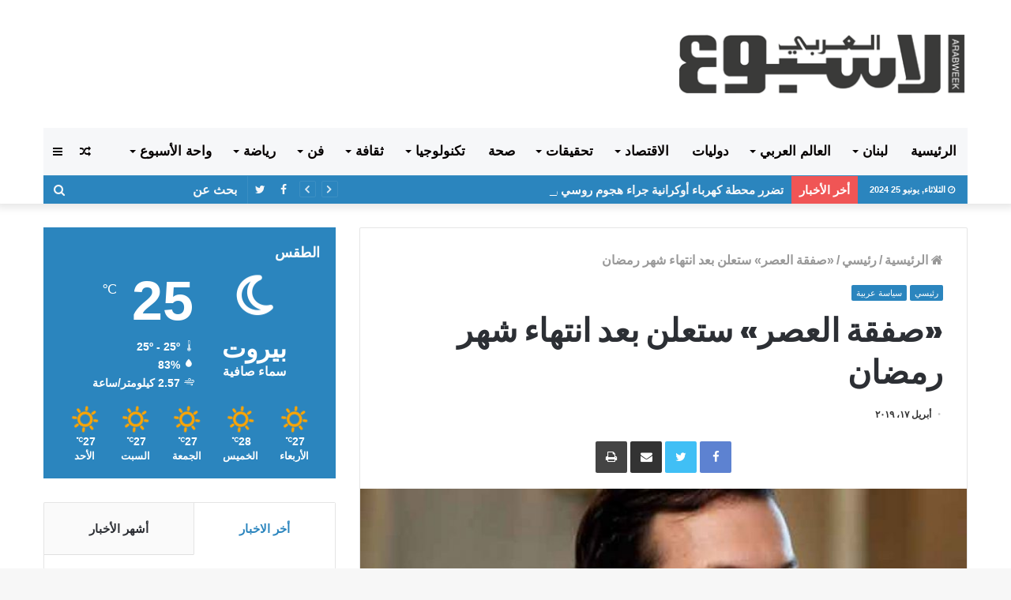

--- FILE ---
content_type: text/html; charset=utf-8
request_url: https://www.google.com/recaptcha/api2/anchor?ar=1&k=6LeO2zQpAAAAAKyY0oa5gYsFXcAA8EtNxJZusdvL&co=aHR0cHM6Ly9hcmFid2Vlay5jb20ubGI6NDQz&hl=en&v=N67nZn4AqZkNcbeMu4prBgzg&size=invisible&anchor-ms=20000&execute-ms=30000&cb=cntch3npc5c9
body_size: 48785
content:
<!DOCTYPE HTML><html dir="ltr" lang="en"><head><meta http-equiv="Content-Type" content="text/html; charset=UTF-8">
<meta http-equiv="X-UA-Compatible" content="IE=edge">
<title>reCAPTCHA</title>
<style type="text/css">
/* cyrillic-ext */
@font-face {
  font-family: 'Roboto';
  font-style: normal;
  font-weight: 400;
  font-stretch: 100%;
  src: url(//fonts.gstatic.com/s/roboto/v48/KFO7CnqEu92Fr1ME7kSn66aGLdTylUAMa3GUBHMdazTgWw.woff2) format('woff2');
  unicode-range: U+0460-052F, U+1C80-1C8A, U+20B4, U+2DE0-2DFF, U+A640-A69F, U+FE2E-FE2F;
}
/* cyrillic */
@font-face {
  font-family: 'Roboto';
  font-style: normal;
  font-weight: 400;
  font-stretch: 100%;
  src: url(//fonts.gstatic.com/s/roboto/v48/KFO7CnqEu92Fr1ME7kSn66aGLdTylUAMa3iUBHMdazTgWw.woff2) format('woff2');
  unicode-range: U+0301, U+0400-045F, U+0490-0491, U+04B0-04B1, U+2116;
}
/* greek-ext */
@font-face {
  font-family: 'Roboto';
  font-style: normal;
  font-weight: 400;
  font-stretch: 100%;
  src: url(//fonts.gstatic.com/s/roboto/v48/KFO7CnqEu92Fr1ME7kSn66aGLdTylUAMa3CUBHMdazTgWw.woff2) format('woff2');
  unicode-range: U+1F00-1FFF;
}
/* greek */
@font-face {
  font-family: 'Roboto';
  font-style: normal;
  font-weight: 400;
  font-stretch: 100%;
  src: url(//fonts.gstatic.com/s/roboto/v48/KFO7CnqEu92Fr1ME7kSn66aGLdTylUAMa3-UBHMdazTgWw.woff2) format('woff2');
  unicode-range: U+0370-0377, U+037A-037F, U+0384-038A, U+038C, U+038E-03A1, U+03A3-03FF;
}
/* math */
@font-face {
  font-family: 'Roboto';
  font-style: normal;
  font-weight: 400;
  font-stretch: 100%;
  src: url(//fonts.gstatic.com/s/roboto/v48/KFO7CnqEu92Fr1ME7kSn66aGLdTylUAMawCUBHMdazTgWw.woff2) format('woff2');
  unicode-range: U+0302-0303, U+0305, U+0307-0308, U+0310, U+0312, U+0315, U+031A, U+0326-0327, U+032C, U+032F-0330, U+0332-0333, U+0338, U+033A, U+0346, U+034D, U+0391-03A1, U+03A3-03A9, U+03B1-03C9, U+03D1, U+03D5-03D6, U+03F0-03F1, U+03F4-03F5, U+2016-2017, U+2034-2038, U+203C, U+2040, U+2043, U+2047, U+2050, U+2057, U+205F, U+2070-2071, U+2074-208E, U+2090-209C, U+20D0-20DC, U+20E1, U+20E5-20EF, U+2100-2112, U+2114-2115, U+2117-2121, U+2123-214F, U+2190, U+2192, U+2194-21AE, U+21B0-21E5, U+21F1-21F2, U+21F4-2211, U+2213-2214, U+2216-22FF, U+2308-230B, U+2310, U+2319, U+231C-2321, U+2336-237A, U+237C, U+2395, U+239B-23B7, U+23D0, U+23DC-23E1, U+2474-2475, U+25AF, U+25B3, U+25B7, U+25BD, U+25C1, U+25CA, U+25CC, U+25FB, U+266D-266F, U+27C0-27FF, U+2900-2AFF, U+2B0E-2B11, U+2B30-2B4C, U+2BFE, U+3030, U+FF5B, U+FF5D, U+1D400-1D7FF, U+1EE00-1EEFF;
}
/* symbols */
@font-face {
  font-family: 'Roboto';
  font-style: normal;
  font-weight: 400;
  font-stretch: 100%;
  src: url(//fonts.gstatic.com/s/roboto/v48/KFO7CnqEu92Fr1ME7kSn66aGLdTylUAMaxKUBHMdazTgWw.woff2) format('woff2');
  unicode-range: U+0001-000C, U+000E-001F, U+007F-009F, U+20DD-20E0, U+20E2-20E4, U+2150-218F, U+2190, U+2192, U+2194-2199, U+21AF, U+21E6-21F0, U+21F3, U+2218-2219, U+2299, U+22C4-22C6, U+2300-243F, U+2440-244A, U+2460-24FF, U+25A0-27BF, U+2800-28FF, U+2921-2922, U+2981, U+29BF, U+29EB, U+2B00-2BFF, U+4DC0-4DFF, U+FFF9-FFFB, U+10140-1018E, U+10190-1019C, U+101A0, U+101D0-101FD, U+102E0-102FB, U+10E60-10E7E, U+1D2C0-1D2D3, U+1D2E0-1D37F, U+1F000-1F0FF, U+1F100-1F1AD, U+1F1E6-1F1FF, U+1F30D-1F30F, U+1F315, U+1F31C, U+1F31E, U+1F320-1F32C, U+1F336, U+1F378, U+1F37D, U+1F382, U+1F393-1F39F, U+1F3A7-1F3A8, U+1F3AC-1F3AF, U+1F3C2, U+1F3C4-1F3C6, U+1F3CA-1F3CE, U+1F3D4-1F3E0, U+1F3ED, U+1F3F1-1F3F3, U+1F3F5-1F3F7, U+1F408, U+1F415, U+1F41F, U+1F426, U+1F43F, U+1F441-1F442, U+1F444, U+1F446-1F449, U+1F44C-1F44E, U+1F453, U+1F46A, U+1F47D, U+1F4A3, U+1F4B0, U+1F4B3, U+1F4B9, U+1F4BB, U+1F4BF, U+1F4C8-1F4CB, U+1F4D6, U+1F4DA, U+1F4DF, U+1F4E3-1F4E6, U+1F4EA-1F4ED, U+1F4F7, U+1F4F9-1F4FB, U+1F4FD-1F4FE, U+1F503, U+1F507-1F50B, U+1F50D, U+1F512-1F513, U+1F53E-1F54A, U+1F54F-1F5FA, U+1F610, U+1F650-1F67F, U+1F687, U+1F68D, U+1F691, U+1F694, U+1F698, U+1F6AD, U+1F6B2, U+1F6B9-1F6BA, U+1F6BC, U+1F6C6-1F6CF, U+1F6D3-1F6D7, U+1F6E0-1F6EA, U+1F6F0-1F6F3, U+1F6F7-1F6FC, U+1F700-1F7FF, U+1F800-1F80B, U+1F810-1F847, U+1F850-1F859, U+1F860-1F887, U+1F890-1F8AD, U+1F8B0-1F8BB, U+1F8C0-1F8C1, U+1F900-1F90B, U+1F93B, U+1F946, U+1F984, U+1F996, U+1F9E9, U+1FA00-1FA6F, U+1FA70-1FA7C, U+1FA80-1FA89, U+1FA8F-1FAC6, U+1FACE-1FADC, U+1FADF-1FAE9, U+1FAF0-1FAF8, U+1FB00-1FBFF;
}
/* vietnamese */
@font-face {
  font-family: 'Roboto';
  font-style: normal;
  font-weight: 400;
  font-stretch: 100%;
  src: url(//fonts.gstatic.com/s/roboto/v48/KFO7CnqEu92Fr1ME7kSn66aGLdTylUAMa3OUBHMdazTgWw.woff2) format('woff2');
  unicode-range: U+0102-0103, U+0110-0111, U+0128-0129, U+0168-0169, U+01A0-01A1, U+01AF-01B0, U+0300-0301, U+0303-0304, U+0308-0309, U+0323, U+0329, U+1EA0-1EF9, U+20AB;
}
/* latin-ext */
@font-face {
  font-family: 'Roboto';
  font-style: normal;
  font-weight: 400;
  font-stretch: 100%;
  src: url(//fonts.gstatic.com/s/roboto/v48/KFO7CnqEu92Fr1ME7kSn66aGLdTylUAMa3KUBHMdazTgWw.woff2) format('woff2');
  unicode-range: U+0100-02BA, U+02BD-02C5, U+02C7-02CC, U+02CE-02D7, U+02DD-02FF, U+0304, U+0308, U+0329, U+1D00-1DBF, U+1E00-1E9F, U+1EF2-1EFF, U+2020, U+20A0-20AB, U+20AD-20C0, U+2113, U+2C60-2C7F, U+A720-A7FF;
}
/* latin */
@font-face {
  font-family: 'Roboto';
  font-style: normal;
  font-weight: 400;
  font-stretch: 100%;
  src: url(//fonts.gstatic.com/s/roboto/v48/KFO7CnqEu92Fr1ME7kSn66aGLdTylUAMa3yUBHMdazQ.woff2) format('woff2');
  unicode-range: U+0000-00FF, U+0131, U+0152-0153, U+02BB-02BC, U+02C6, U+02DA, U+02DC, U+0304, U+0308, U+0329, U+2000-206F, U+20AC, U+2122, U+2191, U+2193, U+2212, U+2215, U+FEFF, U+FFFD;
}
/* cyrillic-ext */
@font-face {
  font-family: 'Roboto';
  font-style: normal;
  font-weight: 500;
  font-stretch: 100%;
  src: url(//fonts.gstatic.com/s/roboto/v48/KFO7CnqEu92Fr1ME7kSn66aGLdTylUAMa3GUBHMdazTgWw.woff2) format('woff2');
  unicode-range: U+0460-052F, U+1C80-1C8A, U+20B4, U+2DE0-2DFF, U+A640-A69F, U+FE2E-FE2F;
}
/* cyrillic */
@font-face {
  font-family: 'Roboto';
  font-style: normal;
  font-weight: 500;
  font-stretch: 100%;
  src: url(//fonts.gstatic.com/s/roboto/v48/KFO7CnqEu92Fr1ME7kSn66aGLdTylUAMa3iUBHMdazTgWw.woff2) format('woff2');
  unicode-range: U+0301, U+0400-045F, U+0490-0491, U+04B0-04B1, U+2116;
}
/* greek-ext */
@font-face {
  font-family: 'Roboto';
  font-style: normal;
  font-weight: 500;
  font-stretch: 100%;
  src: url(//fonts.gstatic.com/s/roboto/v48/KFO7CnqEu92Fr1ME7kSn66aGLdTylUAMa3CUBHMdazTgWw.woff2) format('woff2');
  unicode-range: U+1F00-1FFF;
}
/* greek */
@font-face {
  font-family: 'Roboto';
  font-style: normal;
  font-weight: 500;
  font-stretch: 100%;
  src: url(//fonts.gstatic.com/s/roboto/v48/KFO7CnqEu92Fr1ME7kSn66aGLdTylUAMa3-UBHMdazTgWw.woff2) format('woff2');
  unicode-range: U+0370-0377, U+037A-037F, U+0384-038A, U+038C, U+038E-03A1, U+03A3-03FF;
}
/* math */
@font-face {
  font-family: 'Roboto';
  font-style: normal;
  font-weight: 500;
  font-stretch: 100%;
  src: url(//fonts.gstatic.com/s/roboto/v48/KFO7CnqEu92Fr1ME7kSn66aGLdTylUAMawCUBHMdazTgWw.woff2) format('woff2');
  unicode-range: U+0302-0303, U+0305, U+0307-0308, U+0310, U+0312, U+0315, U+031A, U+0326-0327, U+032C, U+032F-0330, U+0332-0333, U+0338, U+033A, U+0346, U+034D, U+0391-03A1, U+03A3-03A9, U+03B1-03C9, U+03D1, U+03D5-03D6, U+03F0-03F1, U+03F4-03F5, U+2016-2017, U+2034-2038, U+203C, U+2040, U+2043, U+2047, U+2050, U+2057, U+205F, U+2070-2071, U+2074-208E, U+2090-209C, U+20D0-20DC, U+20E1, U+20E5-20EF, U+2100-2112, U+2114-2115, U+2117-2121, U+2123-214F, U+2190, U+2192, U+2194-21AE, U+21B0-21E5, U+21F1-21F2, U+21F4-2211, U+2213-2214, U+2216-22FF, U+2308-230B, U+2310, U+2319, U+231C-2321, U+2336-237A, U+237C, U+2395, U+239B-23B7, U+23D0, U+23DC-23E1, U+2474-2475, U+25AF, U+25B3, U+25B7, U+25BD, U+25C1, U+25CA, U+25CC, U+25FB, U+266D-266F, U+27C0-27FF, U+2900-2AFF, U+2B0E-2B11, U+2B30-2B4C, U+2BFE, U+3030, U+FF5B, U+FF5D, U+1D400-1D7FF, U+1EE00-1EEFF;
}
/* symbols */
@font-face {
  font-family: 'Roboto';
  font-style: normal;
  font-weight: 500;
  font-stretch: 100%;
  src: url(//fonts.gstatic.com/s/roboto/v48/KFO7CnqEu92Fr1ME7kSn66aGLdTylUAMaxKUBHMdazTgWw.woff2) format('woff2');
  unicode-range: U+0001-000C, U+000E-001F, U+007F-009F, U+20DD-20E0, U+20E2-20E4, U+2150-218F, U+2190, U+2192, U+2194-2199, U+21AF, U+21E6-21F0, U+21F3, U+2218-2219, U+2299, U+22C4-22C6, U+2300-243F, U+2440-244A, U+2460-24FF, U+25A0-27BF, U+2800-28FF, U+2921-2922, U+2981, U+29BF, U+29EB, U+2B00-2BFF, U+4DC0-4DFF, U+FFF9-FFFB, U+10140-1018E, U+10190-1019C, U+101A0, U+101D0-101FD, U+102E0-102FB, U+10E60-10E7E, U+1D2C0-1D2D3, U+1D2E0-1D37F, U+1F000-1F0FF, U+1F100-1F1AD, U+1F1E6-1F1FF, U+1F30D-1F30F, U+1F315, U+1F31C, U+1F31E, U+1F320-1F32C, U+1F336, U+1F378, U+1F37D, U+1F382, U+1F393-1F39F, U+1F3A7-1F3A8, U+1F3AC-1F3AF, U+1F3C2, U+1F3C4-1F3C6, U+1F3CA-1F3CE, U+1F3D4-1F3E0, U+1F3ED, U+1F3F1-1F3F3, U+1F3F5-1F3F7, U+1F408, U+1F415, U+1F41F, U+1F426, U+1F43F, U+1F441-1F442, U+1F444, U+1F446-1F449, U+1F44C-1F44E, U+1F453, U+1F46A, U+1F47D, U+1F4A3, U+1F4B0, U+1F4B3, U+1F4B9, U+1F4BB, U+1F4BF, U+1F4C8-1F4CB, U+1F4D6, U+1F4DA, U+1F4DF, U+1F4E3-1F4E6, U+1F4EA-1F4ED, U+1F4F7, U+1F4F9-1F4FB, U+1F4FD-1F4FE, U+1F503, U+1F507-1F50B, U+1F50D, U+1F512-1F513, U+1F53E-1F54A, U+1F54F-1F5FA, U+1F610, U+1F650-1F67F, U+1F687, U+1F68D, U+1F691, U+1F694, U+1F698, U+1F6AD, U+1F6B2, U+1F6B9-1F6BA, U+1F6BC, U+1F6C6-1F6CF, U+1F6D3-1F6D7, U+1F6E0-1F6EA, U+1F6F0-1F6F3, U+1F6F7-1F6FC, U+1F700-1F7FF, U+1F800-1F80B, U+1F810-1F847, U+1F850-1F859, U+1F860-1F887, U+1F890-1F8AD, U+1F8B0-1F8BB, U+1F8C0-1F8C1, U+1F900-1F90B, U+1F93B, U+1F946, U+1F984, U+1F996, U+1F9E9, U+1FA00-1FA6F, U+1FA70-1FA7C, U+1FA80-1FA89, U+1FA8F-1FAC6, U+1FACE-1FADC, U+1FADF-1FAE9, U+1FAF0-1FAF8, U+1FB00-1FBFF;
}
/* vietnamese */
@font-face {
  font-family: 'Roboto';
  font-style: normal;
  font-weight: 500;
  font-stretch: 100%;
  src: url(//fonts.gstatic.com/s/roboto/v48/KFO7CnqEu92Fr1ME7kSn66aGLdTylUAMa3OUBHMdazTgWw.woff2) format('woff2');
  unicode-range: U+0102-0103, U+0110-0111, U+0128-0129, U+0168-0169, U+01A0-01A1, U+01AF-01B0, U+0300-0301, U+0303-0304, U+0308-0309, U+0323, U+0329, U+1EA0-1EF9, U+20AB;
}
/* latin-ext */
@font-face {
  font-family: 'Roboto';
  font-style: normal;
  font-weight: 500;
  font-stretch: 100%;
  src: url(//fonts.gstatic.com/s/roboto/v48/KFO7CnqEu92Fr1ME7kSn66aGLdTylUAMa3KUBHMdazTgWw.woff2) format('woff2');
  unicode-range: U+0100-02BA, U+02BD-02C5, U+02C7-02CC, U+02CE-02D7, U+02DD-02FF, U+0304, U+0308, U+0329, U+1D00-1DBF, U+1E00-1E9F, U+1EF2-1EFF, U+2020, U+20A0-20AB, U+20AD-20C0, U+2113, U+2C60-2C7F, U+A720-A7FF;
}
/* latin */
@font-face {
  font-family: 'Roboto';
  font-style: normal;
  font-weight: 500;
  font-stretch: 100%;
  src: url(//fonts.gstatic.com/s/roboto/v48/KFO7CnqEu92Fr1ME7kSn66aGLdTylUAMa3yUBHMdazQ.woff2) format('woff2');
  unicode-range: U+0000-00FF, U+0131, U+0152-0153, U+02BB-02BC, U+02C6, U+02DA, U+02DC, U+0304, U+0308, U+0329, U+2000-206F, U+20AC, U+2122, U+2191, U+2193, U+2212, U+2215, U+FEFF, U+FFFD;
}
/* cyrillic-ext */
@font-face {
  font-family: 'Roboto';
  font-style: normal;
  font-weight: 900;
  font-stretch: 100%;
  src: url(//fonts.gstatic.com/s/roboto/v48/KFO7CnqEu92Fr1ME7kSn66aGLdTylUAMa3GUBHMdazTgWw.woff2) format('woff2');
  unicode-range: U+0460-052F, U+1C80-1C8A, U+20B4, U+2DE0-2DFF, U+A640-A69F, U+FE2E-FE2F;
}
/* cyrillic */
@font-face {
  font-family: 'Roboto';
  font-style: normal;
  font-weight: 900;
  font-stretch: 100%;
  src: url(//fonts.gstatic.com/s/roboto/v48/KFO7CnqEu92Fr1ME7kSn66aGLdTylUAMa3iUBHMdazTgWw.woff2) format('woff2');
  unicode-range: U+0301, U+0400-045F, U+0490-0491, U+04B0-04B1, U+2116;
}
/* greek-ext */
@font-face {
  font-family: 'Roboto';
  font-style: normal;
  font-weight: 900;
  font-stretch: 100%;
  src: url(//fonts.gstatic.com/s/roboto/v48/KFO7CnqEu92Fr1ME7kSn66aGLdTylUAMa3CUBHMdazTgWw.woff2) format('woff2');
  unicode-range: U+1F00-1FFF;
}
/* greek */
@font-face {
  font-family: 'Roboto';
  font-style: normal;
  font-weight: 900;
  font-stretch: 100%;
  src: url(//fonts.gstatic.com/s/roboto/v48/KFO7CnqEu92Fr1ME7kSn66aGLdTylUAMa3-UBHMdazTgWw.woff2) format('woff2');
  unicode-range: U+0370-0377, U+037A-037F, U+0384-038A, U+038C, U+038E-03A1, U+03A3-03FF;
}
/* math */
@font-face {
  font-family: 'Roboto';
  font-style: normal;
  font-weight: 900;
  font-stretch: 100%;
  src: url(//fonts.gstatic.com/s/roboto/v48/KFO7CnqEu92Fr1ME7kSn66aGLdTylUAMawCUBHMdazTgWw.woff2) format('woff2');
  unicode-range: U+0302-0303, U+0305, U+0307-0308, U+0310, U+0312, U+0315, U+031A, U+0326-0327, U+032C, U+032F-0330, U+0332-0333, U+0338, U+033A, U+0346, U+034D, U+0391-03A1, U+03A3-03A9, U+03B1-03C9, U+03D1, U+03D5-03D6, U+03F0-03F1, U+03F4-03F5, U+2016-2017, U+2034-2038, U+203C, U+2040, U+2043, U+2047, U+2050, U+2057, U+205F, U+2070-2071, U+2074-208E, U+2090-209C, U+20D0-20DC, U+20E1, U+20E5-20EF, U+2100-2112, U+2114-2115, U+2117-2121, U+2123-214F, U+2190, U+2192, U+2194-21AE, U+21B0-21E5, U+21F1-21F2, U+21F4-2211, U+2213-2214, U+2216-22FF, U+2308-230B, U+2310, U+2319, U+231C-2321, U+2336-237A, U+237C, U+2395, U+239B-23B7, U+23D0, U+23DC-23E1, U+2474-2475, U+25AF, U+25B3, U+25B7, U+25BD, U+25C1, U+25CA, U+25CC, U+25FB, U+266D-266F, U+27C0-27FF, U+2900-2AFF, U+2B0E-2B11, U+2B30-2B4C, U+2BFE, U+3030, U+FF5B, U+FF5D, U+1D400-1D7FF, U+1EE00-1EEFF;
}
/* symbols */
@font-face {
  font-family: 'Roboto';
  font-style: normal;
  font-weight: 900;
  font-stretch: 100%;
  src: url(//fonts.gstatic.com/s/roboto/v48/KFO7CnqEu92Fr1ME7kSn66aGLdTylUAMaxKUBHMdazTgWw.woff2) format('woff2');
  unicode-range: U+0001-000C, U+000E-001F, U+007F-009F, U+20DD-20E0, U+20E2-20E4, U+2150-218F, U+2190, U+2192, U+2194-2199, U+21AF, U+21E6-21F0, U+21F3, U+2218-2219, U+2299, U+22C4-22C6, U+2300-243F, U+2440-244A, U+2460-24FF, U+25A0-27BF, U+2800-28FF, U+2921-2922, U+2981, U+29BF, U+29EB, U+2B00-2BFF, U+4DC0-4DFF, U+FFF9-FFFB, U+10140-1018E, U+10190-1019C, U+101A0, U+101D0-101FD, U+102E0-102FB, U+10E60-10E7E, U+1D2C0-1D2D3, U+1D2E0-1D37F, U+1F000-1F0FF, U+1F100-1F1AD, U+1F1E6-1F1FF, U+1F30D-1F30F, U+1F315, U+1F31C, U+1F31E, U+1F320-1F32C, U+1F336, U+1F378, U+1F37D, U+1F382, U+1F393-1F39F, U+1F3A7-1F3A8, U+1F3AC-1F3AF, U+1F3C2, U+1F3C4-1F3C6, U+1F3CA-1F3CE, U+1F3D4-1F3E0, U+1F3ED, U+1F3F1-1F3F3, U+1F3F5-1F3F7, U+1F408, U+1F415, U+1F41F, U+1F426, U+1F43F, U+1F441-1F442, U+1F444, U+1F446-1F449, U+1F44C-1F44E, U+1F453, U+1F46A, U+1F47D, U+1F4A3, U+1F4B0, U+1F4B3, U+1F4B9, U+1F4BB, U+1F4BF, U+1F4C8-1F4CB, U+1F4D6, U+1F4DA, U+1F4DF, U+1F4E3-1F4E6, U+1F4EA-1F4ED, U+1F4F7, U+1F4F9-1F4FB, U+1F4FD-1F4FE, U+1F503, U+1F507-1F50B, U+1F50D, U+1F512-1F513, U+1F53E-1F54A, U+1F54F-1F5FA, U+1F610, U+1F650-1F67F, U+1F687, U+1F68D, U+1F691, U+1F694, U+1F698, U+1F6AD, U+1F6B2, U+1F6B9-1F6BA, U+1F6BC, U+1F6C6-1F6CF, U+1F6D3-1F6D7, U+1F6E0-1F6EA, U+1F6F0-1F6F3, U+1F6F7-1F6FC, U+1F700-1F7FF, U+1F800-1F80B, U+1F810-1F847, U+1F850-1F859, U+1F860-1F887, U+1F890-1F8AD, U+1F8B0-1F8BB, U+1F8C0-1F8C1, U+1F900-1F90B, U+1F93B, U+1F946, U+1F984, U+1F996, U+1F9E9, U+1FA00-1FA6F, U+1FA70-1FA7C, U+1FA80-1FA89, U+1FA8F-1FAC6, U+1FACE-1FADC, U+1FADF-1FAE9, U+1FAF0-1FAF8, U+1FB00-1FBFF;
}
/* vietnamese */
@font-face {
  font-family: 'Roboto';
  font-style: normal;
  font-weight: 900;
  font-stretch: 100%;
  src: url(//fonts.gstatic.com/s/roboto/v48/KFO7CnqEu92Fr1ME7kSn66aGLdTylUAMa3OUBHMdazTgWw.woff2) format('woff2');
  unicode-range: U+0102-0103, U+0110-0111, U+0128-0129, U+0168-0169, U+01A0-01A1, U+01AF-01B0, U+0300-0301, U+0303-0304, U+0308-0309, U+0323, U+0329, U+1EA0-1EF9, U+20AB;
}
/* latin-ext */
@font-face {
  font-family: 'Roboto';
  font-style: normal;
  font-weight: 900;
  font-stretch: 100%;
  src: url(//fonts.gstatic.com/s/roboto/v48/KFO7CnqEu92Fr1ME7kSn66aGLdTylUAMa3KUBHMdazTgWw.woff2) format('woff2');
  unicode-range: U+0100-02BA, U+02BD-02C5, U+02C7-02CC, U+02CE-02D7, U+02DD-02FF, U+0304, U+0308, U+0329, U+1D00-1DBF, U+1E00-1E9F, U+1EF2-1EFF, U+2020, U+20A0-20AB, U+20AD-20C0, U+2113, U+2C60-2C7F, U+A720-A7FF;
}
/* latin */
@font-face {
  font-family: 'Roboto';
  font-style: normal;
  font-weight: 900;
  font-stretch: 100%;
  src: url(//fonts.gstatic.com/s/roboto/v48/KFO7CnqEu92Fr1ME7kSn66aGLdTylUAMa3yUBHMdazQ.woff2) format('woff2');
  unicode-range: U+0000-00FF, U+0131, U+0152-0153, U+02BB-02BC, U+02C6, U+02DA, U+02DC, U+0304, U+0308, U+0329, U+2000-206F, U+20AC, U+2122, U+2191, U+2193, U+2212, U+2215, U+FEFF, U+FFFD;
}

</style>
<link rel="stylesheet" type="text/css" href="https://www.gstatic.com/recaptcha/releases/N67nZn4AqZkNcbeMu4prBgzg/styles__ltr.css">
<script nonce="A7fyyiTlaagriFItdJ5WVg" type="text/javascript">window['__recaptcha_api'] = 'https://www.google.com/recaptcha/api2/';</script>
<script type="text/javascript" src="https://www.gstatic.com/recaptcha/releases/N67nZn4AqZkNcbeMu4prBgzg/recaptcha__en.js" nonce="A7fyyiTlaagriFItdJ5WVg">
      
    </script></head>
<body><div id="rc-anchor-alert" class="rc-anchor-alert"></div>
<input type="hidden" id="recaptcha-token" value="[base64]">
<script type="text/javascript" nonce="A7fyyiTlaagriFItdJ5WVg">
      recaptcha.anchor.Main.init("[\x22ainput\x22,[\x22bgdata\x22,\x22\x22,\[base64]/[base64]/MjU1Ong/[base64]/[base64]/[base64]/[base64]/[base64]/[base64]/[base64]/[base64]/[base64]/[base64]/[base64]/[base64]/[base64]/[base64]/[base64]\\u003d\x22,\[base64]\\u003d\\u003d\x22,\x22RWdxw7vCjWYpw4LCi2DDkcKQwoYZHMKEwp1GX8OiCD3Dsz1swrFQw7Umwr/[base64]/ClMOOw7ghw6jCpcOWOgTDlCVMw7dCS8KVI1jDuz0fRXTDm8KOXUxQwqhSw4tzwpA1wpVkYsKCFMOMw7sNwpQqM8KFbMOVwogFw6HDt3BfwpxdwqnDs8Kkw7DCqit7w4DCmsOjPcKSw6nCt8OJw6YeSik9PMO/UsOvGx0TwoQiDcO0wqHDkisqCTjCs8K4wqBYNMKkcmfDq8KKHHlOwqx7w77DjlTChlpeFhrChsKaNcKKwpMsdARcIR4ubMK6w7lbCcOxLcKJZwZaw77DpMK/wrYIPF7Crh/[base64]/CnD7CjcKuKxbDtxnDs31kw5/DgQkwwokvw4zDtk3Ds19aRFPCqFMewpTDikHDkcOGe0DDiXRIwr1WKUnCoMKaw65dw6DCshYgOj8JwokAa8ONEUDCpMO2w7IUTMKAFMKHw78ewrptwrdew6bCjsKpTjfCgx7Co8OuTsKcw78fw47CuMOFw7vDpCLChVLDuBcuOcKCwqQlwo4tw51CcMOyc8O4wp/DsMOxQh/CsV/Di8Opw53CkmbCocKJwoJFwqVQwqEhwotwc8OBU0rCmMOta2hXNMK1w45if1M1w4EwwqLDo1Vde8OrwpY7w5dWHcORVcK2wpPDgsK0RG/CpyzCl2TDhcOoHcK6woETLjTCshTCk8O/wobCpsKCw6bCrn7Co8Omwp3Dg8OHwrjCq8OoJsKjYEAaHCPCpcOuw4XDrRJpSgxSO8OoPRQ3wovDhzLDvsOMwpjDp8Oaw5bDvhPDghEQw7XCtTLDl0sEw5DCjMKKcsKXw4LDmcOOw5EOwoV5w6vCi0kRw5lCw4dqQcKRwrLDk8OIKMK+wrXCpwnCscKTwpXCmMK/Tk7Cs8ONw48Kw4ZIw5Q3w4YTw7TDlUnCl8K/w4LDn8Ktw7PDtcOdw6Vlwp3DlC3Dp3AGwp3DjS/CnMOGJytfWgHDgQTCj1o3Kkhrw4PCnsKgwo3DksKdBcOpOhYSw4V3w7hGw5zDosKGw514P8ORa3kfM8ORw4I/w6oROR5Xw7QIScKLw6gzwojCjsKaw4QNwqrDh8OLRsKRDcKYS8Kaw6PDv8OMw6EzTCovXmA8IsK8w67DtcKSwrrCpMKkw7cewpwZG0cvVm3CsQl3w6EcQ8OTwqPCrAPDusKwYjLCtMKvwp/CucKqLsOzw7rDj8Ohw53ClHbCpVoswqnCmsOewpEsw6Jsw6vDqsKww7YMZcKQBMOAccOvw6DDj0UofB0fw7fCqh4vwpzDqMKHwplmMcOQw4t/w6TCiMKPwrxtwo45LDJBI8OWw7EbwpxTdGHDpcKxETEGw5k9J23Ck8Ohw7xFT8Kxw67Dt28jwpVEw6PCo2XDi0p+w6zDiQcCE0BsWHNXBcK7wpg6wrQHdcOMwoAHwq1iWCDCssKow4B3wphwFsKlwpvDqCc5wo/DjkvDtgtpFkYZw4IIbcKNDMKiw6sHw70nMMKsw4vDslXCtgXCn8OBw6jChcOLWyjDqi7CiQx8wrc2wpYSaip0wrHDk8K1EEdASsOPw5JdHVEfwrJ7MSzCq3N3QcOfwqJ0wqNYJ8Ohb8K4UBgAw4XCkQATKRg4e8Oaw4VAVMK3wo/DpXpjwprDkcOTw7VUwpNRwqjCisK7wpDCscOJC1/DqMKUwpFcwq5YwrFkwrQjZcK0aMOiw4oOw5wdNl/Cn2LCvMKDW8O0ah0kwrwOfMKncA/CghgPRcO7DcKoTsKTQ8Kqw5/CsMOnw7HClMOgCMOCb8OWw6PCrkYxwpDDv2rCtMKLZRbCsnoEa8ONXsOOw5TChS8cO8Ozb8Ofw4dJTsOhCzxpen/CuQYhw4XDk8Kew7k/wo8HAwd6AhnDhRPDksKhwrh7dmkAwpTDgwrCskcfaVYNb8Oow45MKx8pNsO+w6/[base64]/NkzCpcOjwr1kw5/[base64]/CnVnDtSLChH88w4M3JVdcw7PDoQvCqcKww5rCvHPClcOoJMOUQcKJw4kKImodw6gywq0sU0/DonfClQzDiT3ClHPCu8KxLsKbw7cOwoHCjWLDk8KWw657wofDhcO6NlBwDcO/[base64]/CqTrDvT4EwpvDohHCmSoac3pjLnAfwphTQMO/w6FWw4ZqwoLDjVfDqldkCjVuw73Cp8O5Aj0CwqrDuMKrw4LCg8OiDw/[base64]/DrRBmw6jDm8Kmw6t9w4JLMSPDkMO5w5/DlDMUw5fCoyHDksKzKyIFwoBQAsONwrJABsKRM8KzdcKiwrTCocK4wrIMNsKzw7s/[base64]/[base64]/DvsOCUxEyB8ONYT5Oa8OfTzbChcK5w7/Cr1VOaEkwwp/CkMKaw7kxwrzDkWTCqCl+w7nCrwhKw6otfz4nQG7CjcK9w7PCvsKyw6AbAzPCtQNuwo9zJMKYdsKdwrDDlBctXAHCjUbDmngRwqMRw5vDrjlWUGRDG8KQw5J6w6JTwoA0wqPDkRDCrVbChsK5wofDmA8vdMKxw43DnzEJa8O+w6bDhMOJw7vDoknCkGF/[base64]/[base64]/DgXHCuMKPw5XCtDURPcK5wopoGzHDuMK9P0XCgMOxNVltWybDi1/CmEtxwr4re8KYXcOnw53CiMKgL3TDoMOLwqfDnMK8w754w74GXMKJwqzDh8KFw47DnBfCicK5Gl9FYUjCgcO7woIlWjEawrbCp1xuYcOzw6UAQ8K7SlLCsTfCkmnDnE0QAjDDvcOKwqFNJMOPATDCucKnFHJJwrLDq8KHwrLDijvDhHpyw7crd8K2YMOMVyAmwo/CsRrDsMObLlLDmWxOw7TCpsKEwogECsK5eUTCucOpQD/[base64]/[base64]/CjcK5w6o6SSvDlELCg29/[base64]/[base64]/w5DCjA0Xw7R+RXwHw4IMw41vLHnDqizCvsKdw4zCu1jCtcKmLsOODlZpCcKLPcOFwpXDqHLCncO3HsKtFR7Ct8K+wp/DjMKIEQ3CoMOPVMK9wp1Kwo/[base64]/DjsKNT1o1QcOCNcOqwqQCw5tNfcKtX1wxwoLCmMKpCTDDu8OKIcK2w5xIwrMqeAZzwpXCuD/DrAIuw5xEw6oFBMOawrVkYiHCtcKjQn9vw4PCqcKVw7vDtsOCwpLCqEvDgBrCkmvDh1PCkcKRcG/DsWwUB8Osw4cvwqnDil7CisO3ZWPDv0XDj8OKdsOLMsK+woXCsHouw6I7wp8WVsKrwpBmwqvDv2rDpMKzOkTCjSoxTMO7FGTDogpgFl50VsKywqjCqMO0w516NW/[base64]/[base64]/CnTXDusOrw6sMVcKCQ17CmcOKcGNkwrvCnUDChsOpL8KcUnZyOhvDlcOHw4XChlXCuCLDp8OIwp0yE8OBw6DCkRDClXM2w5xcD8K4w7HDp8Krw5fCqMOcbBTDo8OvGDDCphhQBcK6w6gELk56eiR/w6hvw6dOTHhkwpXDgMODe2nCiCgDa8OqZEDDqMKSeMObw5gqG3rCqMKkd0vCosKnBEA+fsO5FMKeNMOuw43CuMOjw75dX8OMCcOkw4YjBRDDpcKoYnHCqRJjwrk8w4x4EXfCuxghw4YQO0DChyTDnsKewo4ew4ggHMO7FsK/[base64]/[base64]/DlEg1wo/DtsKgDifCoSAwUcOJBsOIw4HDvho/w6djw4XCgxdEIsOmwoHCrcO+wr3DgMOiwppRPMKBwoU4wo/[base64]/CpcKwwqAKwqbCpijDuXd4w4rDoXrCjRPDgcOWYMK0wo/DkkE7JnbDoXowBMKccMOpCFJsOTrDj1VCM33CiQB9w7xOwpTDtMOHZcO7wrbCvcOxwqzCuEBcJcKCbEnCh10lw4TCvsOla1M/TsK/wpQFw6omNifDpcKzccK5FEjCrU/Co8Kowp1KakcnAA5cw7d9w7tUwpvDmcOYw7DCvjzDrCMXU8Odw44oA0XDoMOCwrgRGgUYw6MsSMK5LQPDrl1vwoPDkDfDolkVcjUvFhfDgjIHwpvDnsOSJzdeNsKNwqVJT8K/[base64]/w6vCpCnCoMKuQcOsNsOhwo9GVMKQAMOXw6gyaMKzw7XCqMKbGF1kwqtWN8OkwrRfw7sjwrrCiCbCv3DCtMKfwprChMKQw4nClyHCmsKnw4rCscOocsOXWGkKO01uakvDhkMBw4vCrWDCgMOrSQxJVMORSRbDmRrClEHDhMKDLMKhXxzDrMOgR2HDncO/AsOwe0/CtlbDvjLDiy56fsKXwqx0w6rCusKvw4PCnnfDtU1kNClTEEAGUMOpMTR5w6vDpsKFVHwIBMOyNDtFwqXDjsOJwrt0wpfCun/DtDvChMK2HH/DoEU9HkZNP3Afw5AMwpbCjHHCoMO3wp/CpVFLwo7ClkcVw5LCszAHAl7CqiTDkcOzw7sgw6LCkMOpw7XDhsK9w7RkY3FKKMKxFicrwojCkcKVF8ORIcKIOMK2w6zCuncqIsOmVsO1wqhnw4zDhj7DtQTDh8KDw5/DgEdeIMKrP3xvZyjDl8OVwqUmw53ClsKxCk3CtxUzG8OXw6R0wr4yw7hawq/CosOFNHXCucK+wqzCsBDCvMO8asK1woIqw6PCu27DssK0d8KCQGQaCcKAwpXChUhSGcOibsOIwqlnGsOCKgpiFcOwOsO5w5DDuTtkHVQTw5HDqcOsbkbCvMOawqDDv0HCgyfDrU7CmGE/w5zDrMOJwoTDtQFJETILw49UQMKnw6VQwpXDg23DvhHDvA1BCxrDpcK0w5rDs8KyT3XDiiHCgWfCt3PCtsKYQcO/[base64]/MsK+w6wVwq/[base64]/CsAk5wozDlcOMDcKIwqXCssONTCxWw4VNwpE9XMOeM8KJMDUOJcOwXFctw5ERLsOLw4bCn3ATV8KSRsKQL8K8w5gBwp40wqXDhsO2w77CjHYPWkfCmsKbw6Amw5QAGBvDkj3Cq8O5VRvDqcK7wqLCpcO8w5LDrRArdDgBw617wrrDk8K/wqkqDcKEwqDCkQQxwqrClUTDuhnDgMK+w4sNwpo6RERVw7ViQcOIwrQUTUPCsi/CmmJUw59hwrI4J1bDg0PDpMKbwpw7JcOWwovCq8K5LyUDw4FNbwI0w5A/EsK3w5Qowq1fwrQkdMKHNcKvwr1SSz5ODHzCiDxiA0nDrcOaK8KdP8OFI8KZGXI6wpIAUQfDmy/Dk8Ovw6/Ck8Oiw6xiFG7DmsOIAG3Dly5mNUtXI8OaQMKVfMOvw5/CrifDk8Okw57Dvh8HPAxvw4vDmcK4E8OxVsKdw5sywojCksKoX8K7wrp7w5PDgwlCDyRgw6bDsFI2MsOsw6MNwoXDncObaBcDHMKGAQfCmlrDrMOBAMKrKjnCnMOCwqbDrRnCq8KaNhc5wqhDQx/DhUAfwqR2PsKewol5IcOQdQTCukduwpwiw43DpWxpwoFPLcO6VEvDpFPClXVyBExLwoFDwrXCu2tgwq9tw6daWxPDrsO4HcOMwo3Cvkg3eBFqTADDnsKJwq/DusKJw6BIb8O7YTJRwrbDt1Jlw6XDrsO4NTbDtMOpwopFJwDCjgR/wqsxw4DClglsZsOOPUkvw7JfVsKjw7dbwohIZcKDLMOYw4IkPRHDigDCscKXE8ObS8KRY8OGw6bCjsKlw4MNw43DjlESw4PDpz3CjEVrw4cqKcKkICDCscOgwoLDpcOqZcKbUMKDF0cAw55mwqcrCsOOw57DlmDDozxpAcKRJcKlw7HCncKGwr/Ci8ObwrfCi8KHcsOqPAsrMcOiJ2nDisORw6wAe203DHTCm8Klw4fDgBFQw7dYw6MtYB7DksOiw5LCh8KzwrpBN8KdwoXDjGrDmcKAFzZQw4DDp2ocNMO+w687w5MXe8KiVSxkQnJnw7R/[base64]/DpsKjAMOHD8KWwphuwo/DokTClcKDccKYTMO5w7M4MsOOw5ZxwqDCm8OKX2UCW8KAw4s+R8K/b3HDgsKnwrZPaMOGw4fChz3Dsgcmwos5wql/K8K/c8KWZz3DmkNHVsKjwojDmsKiw67Du8Obw6DDgSXCtVDCg8K6wpbDhcKtw6nCuQLCg8KfCcKra3TDi8OWw7PDscOvw53CqsO0wpRYRsK8wrZVTSVswogzwqYPJcKfwpLDkWPDkcK7w67Cs8OVCxtmwqMTwqHCnsKGwo8VN8KRM1/Dn8O5wpPCjMOjwpzClWfDsxfCu8OSw6LDp8OWwqMqwq9fGMO7wp0SwoBwFcOdw68ccMK8w71rUsOCwoNMw65Nw5/CslzCqRzDplPDqsOSGcKYwpYLwrLCrMKnEMKGK2MRKcKrAkxRSsK5MMKqeMKvK8OYwp7CtGfDlMKbwofDmgbDvXhsXj/Cm3VOw7Zxw6AAwoPCkCfDsBPDpsKPNMOqwrBVwq/DscKgw4TDhGVKZcKrFMKJw4vClcOgDyRuH3vCgS4OwpfCpmBRw7/ChEnCtUx3w78BCE7Ct8OZwpsww5HDhWVeNMKuLsKIEMK4Xh91KMKzNMOmw4Z2fijDpGLCiMKrT2BPCAFUwpkaJ8KZw4s9w47CkjQWw4fDvBbDj8KJw6PDmgXDlTPDjSh8wpTCszEtW8KIBl/[base64]/TlPCssOdNXpkwqTCilBGwpbDhMOlccO3w7vCs8O4fD03DsOLwo8oU8OlSEUPFcOpw5TCtMKYw4zCg8KkA8KcwqEOMcKmworDkDrDmMO8fEvDhgM5woNEwr/DtsOCwpNiB0fDicOaTDRaP1pJwpjDgQlPw5DCrcKhdsObCm5dwpAWA8O7wq7DicOgw67CucO0Znt6BQxIJWNHw6bDt1lnJMORwp8IwphgIsKFH8K/O8K6w7nDjsKgNcOTwqHCucKJw7w2wpQmw4AWZ8KRTAVbwrbDssOAwo3CpcOmwo7ComvCjW7Cg8ONwq9hw4nCmcOCd8O5wo15DcKAw4nCgi5lJcKYwpRxw4UBw4TCoMKRwoNuSMK6UMKJwqnDrwnCrF/DmyN2aSUCISjCucOIH8OpIEVPLhDDjS1nFgYVw7sfUwrDsiQ8CyrCkX5ewrFwwqR+G8OuQ8OtwoPDv8OdQsK4w7ETCis7RcOPwrrDl8OKwqEew5IPw6jCs8KxRcO+w4cES8Ktw78KwqjDusKBw5toGMOHG8OXRcOOw6Rzw4xew49nw6LCsDs1wrnDvMKYwqoDdMKUcR/DtMOPUX7DkULDg8OHw4PDtCsCw7nDgsOQTMOpU8OZwoI0Q1h5w63DvMO2wpgLY0LDjcKJwqDCgGUyw6bDtsOATBbDnMODDnDCmcOLLh7CkV0FwqLCiA/CmltKw6s8fsKiIEBlwr3Cq8KWw5LDlMOIw7fDtUxnHcKiw6nClcKzOxN6w7LCrEJGw5vDhG1ww4XCjcOCMT/DiCvCpMK/GWtJw4nCvcOdw7ACwr3CvMOuw7l2w7DCs8OEKVtbMiBIAsO4w63Dj04jw6EEMU/DpsOhQsOVKMOVZwZnwp/[base64]/DumZKJ8KqwpnDssOxwq9nwoc0w5nDp8KywqvCgMOWMcKTw4nCisOxwqoJRiXClMOsw5HDsMOEJkjDlcOcwofDsMK3OijDiQU7wrV/F8KiwrXDvTpDw7gjAsK/aXIsH0duwqXCh1oLKcKUNcK3IjMnTzsWBMOGw7HDn8K5LsKAegl3WiXCpD0Yam/CosKcwojDu3fDkGbDkMOMwpnDtiDDlTzDvcO9O8KZY8Odw5nCssK5Y8K2XsKDw6vCsyXDnF/DhF1rw5PCvcOTPzptwq3Djj1ow6A2w45dwqZzBysxwq1Xw4BoVwcSdlHDoTTDi8OXUyplwrg2UQjCoXgnUcKjFcOGw5jCpSDCkMOiwqnCnMKibcK7XxXCpnRpw6/[base64]/wpvDsUtrwofCssKow6DCtyfChiZUejbCh8OgwrwoPVloL8K7w6XCoBHDiDFHWRjDr8KKw77CkcOUX8OOw4/DjAw9w70bflt8fmPDsMKxLsKKw7xUwrfCjhnDvyPDjFp8IsKAW3x/YEJ6CMKuJ8O0wovDvirChcKLw754wojDgzLDscObX8KSDMOOK2tJfn0Ow485dSLDsMK/T0sPw4HDtlpve8OyWWHClhDDpkNzKsOxESrDmsOswoTCvl8pwqHDuQ5KDcOHBU0DYQHCuMKGwpoXZhTDjsKrwpfCm8KAwqU7wofDgMKCw6jDi1fCscKQw57DmGnCs8KPwrLDlcOmMH/[base64]/DoTTDiBzDnF/DoMK2OMOEbFHDlcOGJ8Kaw7F9Tz/[base64]/[base64]/CosK1wrMPwqMPVsOjNMKoUD5WGsO4wq53wr9yw5jCicO9QcOuFlDDlMOZIcOiwo/[base64]/wpnCr1I5w7PCksOxfh8OGcK9ISbDlQfCiTrCqMK2TcKXw7/[base64]/DkBTDu8KDw67CuCLDtcOow6TDv8Ole3JMGlFJMEMxG8Oxw6jDsMOjw5prKkUuGcOUwpk+NlDDrkwbW0fDuiFjDwsowpfDnMOxPGhowrVbw7V/w6XDmx/Dg8K+JVjDi8K1w6FLwpdGwosNw6nDjz8BMsOAOsKcwrcHwog/CMKGV24xM2LCuAXDgsOtwpTDjVZaw5bCil3DnMK/[base64]/Cl8Oawr/CgsOyIHLCmwcXwovDsBgbwqLCuMKuwq1lwoHCoC5KeUrDrcO2w4x6EMOAw7HDqH3Dj8OncTnCgkppwp/CjMK6woApwoIcOsKeF0EPXsKXwq4+ZMOFacOLwqrCu8K2w6LDvBcVJsKkR8KFczbCimdJwpkpwohbQMOrwrTCjQfCqj4uRcKxUMKGwqMMDF4fHjw5XcKGw5zCqybDicKMwr7CgykcdgtsXDglwqZQwpnDgCpvwrDDh0vCmGHCv8KaH8OcCMORwoVlZH/DtMOreH7DpsOywqXDgx7Cslc2wpTCgiZSwpPDoRvDlMOrw5dHwpHClMOvw4tKwrhUwqRMwrUSJ8KoV8O9Ok3DpMKVH1xKUcK/w4oww4/DgH3CvDBUw6DCr8ObwpNLJ8KtC1XDvcOpN8O2VwDCpkDDpMK7YiRxKmnDm8OHaWTCsMO+wqrDviLCvCfDjsKxw7JEOj8QKsOdcnR+w7kkwq1XUsOPw4xaVyHCgsOdw5HDucKHIMOwwq90czLCp1DCm8KEasO8w6/DncKgwo3Cv8OgwrTClFFrwppdSW/Cg0ROUUfDqxfCksKNw4XDtF4pwrN/[base64]/Ctj7DqjvDgU8MwoXDjQjCkMOTKjs3CsOJwppJw5Yhw4TDqD8Gw7YlAcKDWirCncOUMcK3ZG/Cry3Diz0EBRk1BcOeGsO4w404w65WGsKhwrLCk2kdHmvDu8Kmwql3J8OqO13DqcOxwrrCn8KUwq1hwqZ8Y19mDX/CsBHCvSTDqE3CicO/QMKmRsOjA3PDh8OudCfDhVUzUkTDjMKXMcOxw4UePlUCZcOPccOrw7AFVcK5w5nDuk4LMljCqhN/wrYOwonCr2fDqTFgwrNtwpjCsXXCs8Olb8Kjwr/[base64]/HjDDiw3Cl8OPHVcLw6tGP8O/CcK8X8OZwoxMwpnDhnJCMi7CuBZHcStGwrh7aiXCnsOJDWPCvktrwocXAzMJwonDmcOgw53CtMOmw7hpw7DCsg5DwpfDt8OJw7HCiMOxYAtXNsOFawbClcK9TcOoNinCtgl0w5DCrsOLw4vDh8KNw5RVfcObAB7DncOsw60Fw6zDuR/DmsKRXsKHB8OpW8KQfUNIw5xkLsOrCm3DvsOufj7CsEHCgRYRQMOSw5gVwoV3wqdtwopRwqNTwoFuBFA4wphKw6BVQ1XDtsKFC8KpRMKHe8KpRcOfRUTDuTF4w7hVcQXCtcOgJmEgGMKwYR7Cg8O4TMOKwp/DjsKrXA3DocKtIgbChMK9w4DDn8OrwrQWbsKawoAaFynCoDDChWnCpsORQsKILcOtSVZ/woPDsw9VwqfCqi1PfsOkw4IWAEF3wp7DmsK0XsKvMR9XQV/Dl8Orw5Bbw63Cn2PDlgHDhQPDuWktwpLDtsObwqokLcOdwrzCj8KkwrdvRsK0w5XDvMKxcMOHdsK9wqdGG3hjwpTDi2bDqcOsQsO/w58OwqkMRMO4dsKdwp4+w4IsZA/Doz1Gw4XCjAkzw5AuBwzCj8K5w47CvHvCiDR4YMO7DQ/[base64]/w4oMw5/[base64]/[base64]/Dm1h+G8OYaWwSFMOgEh4Pw5zCr8OhDD3CmMOLwo7DgAgXwo3Do8O1w50bw6rDoMOkOMOSTyh+wovClX/Dq0c6woPCuj1EworDl8K0eQ0YHMK6OhQURHrDmsO8Z8Ofw6nCncOZbF0VwrlPOMOQfsOkAMOsPcOAFMKUwrnDrsO5UVvCkCV9w4rCncKIM8KPwoR9wp/DqsK9IGBYTMOlwobCvsOZdFIQU8O5wpZbwp/DvW3CpsOFwqxbTsK4YcOlBMKrwpnClMOAcXl9w4s0w78hwpvCuFfCn8KgD8Ojw6TCihIEwrJ7wpBjwotaw6bDpFrDkm/CvHcPw4/[base64]/Cn8KIZkolw5/CgUwoQxUOfVVILQJGw6zCnEJTH8K+SsKNEGMfdcK6wqHDjHdkK2rCiVoZS3N+Vk3Drl3Ci1TCpgDDpsK9J8OsFsKGCMKlO8KsdWMWOx1SUMKDOSU3w7fCl8OYQsKEwqpxw6ggw5TDh8OwwpsTwrPDpUDCssOILsKlwrIsPgApYjXCtBIvGgzDtD7CvU8uwq4/w7jCnxg+TMK0EMOTG8KWw6fDjXJURUvCqsOFwp8rw54JwqvCksKQwrl8VBIKPMK+dsKiw6VGw40bwqVXQcKGwqMXw70Nw5ZUw73DmcOteMOqQgJAw7rChcK0XcOAJxjCisOYw4fDr8OrwphzfsODwrbCoyHDnMKxw4rDo8OtZcOAwr/Dr8OuHMKnw6jCpMOXTMOXwpddEsKswo/CosOqYMOsVcO2BQ3Drngew4hVw6PCr8ObOcKmw4HDjHsfwpHCvcKxwphtZy7ChMOJUMKlwqvCqFXCuhk9woMzwqMOw5p+JBvCr3gLwpjCqcKEbsKfRmXCpsKuwqkRw4jDvCRpwppUBRLCl13Cnxxiwq0TwpB/w4EdQEfCjsKYw4sXTkNEUgktTgQ2cMOsWSo0w7Fqw7vCj8O5wpJOJE1lwr5EKgcowrDDucOCekHCh2wnMcKaUy0qUcOdw7zDv8OOwp0NMsKYfHMXOMK+JcOkwpoKDcKdaxvDvsKawpjClMK9HMORU3PCmMOzw4rDvAjCu8ORw5VHw6g2wo/DvMOAw484GBE0UsKKwo4kw67Dljwiwq4gYMO7w7w1wqUuGMOpVMKhw5zDpMK+MMKkwpYjw4TDtcK9GB8kC8KXC3XCocKpwog4w5lXwrdDwqnCu8KmaMKqw7LCksKZwogVTEzDnsKFw73Ci8KTKy9dw7XDgsK/[base64]/CiMOiw7LDhcOgwpEgTirDozgKNsO/QsKuw7UOwpHCr8OaF8OYw6fDtmTDkUfCv27ClFvDtMKqLFHDmglhOifCqMOxwoLCoMK9w77CoMOOwqTDpxdcOy1OwpTCrTJgVVEXO1UXasOywqzChz0Zwq7DnR1ywoV/aMKLGMOpwonCocOgcCvDisKRLGQ7wrnDmcOPXwk8w51gLsO/w4jDjcK0wokpw6lTw7nCtcKvHsOCAWo3I8OKwoFUwrbCmcK5EcO5wofDtBvDjcK1F8O/[base64]/Dt8OGw7nDh3MNP8KGw6YWdHgSHj8Ew5nCjnzCoUk/NlrDiVzCrMKuw5PDk8KWw6HCqUBFw5jDlhvDjcOmw5nDvFUdw6pgCsOrw4vDjWVwwpHDjMKmwoZ9wr/DhlvDs0/DlEPCh8OnwqvCvTzDlMKmVMO8ZBXDg8OKWMKxPUFNYsKTIsO7wpDDrMOvbMKjwqPDlcKHacOew6dIw5fDkMKUw51pGXrDksOOw4VDXcOJW2zCs8OTHxzCsi9zbsO4OlLDqww8V8O0DcOEScOwAm0yAgkcwr7CjgE4wqlODsO/w5fDjsOcw614wq9FwofChcKeecO5w6k2c1nDsMKsBcOYwrpPw7I8w6jCscOzwp9Iw4zDhcK5w6sywpTDv8Ouw43CucKbwqoACVLCkMKZIcOFwpzCn3hNwo3CkGVuw75cw78aJMOsw7U/w7Nww6jCrRBcwq3CuMOcayTCkRYIbgIKw7ZxPcKhUxMGw4NEw67Ds8OtM8K/S8O+ZgfDjsK0YxHDucKWOiQoEsKnw5jDoznCkHI9OcOSd3nCicOtYBU4csO6w6vDvMOCKERnwp/Dky/Dn8KBwp3DkcO5w5xhwqvCuBwXw5FTwppOw4w9cQvCksK+wqM6w6ReRHIUw6xHPMOzw6HCjhEcMcKQcsOVPMOlwr3DscOxL8KEAMKVw5DCjXLDunzCux/CsMOnwrvDssK/ZHjDnXF4VcOlwo7CnWd1Xhs+S2FNfcOYwpJWfho6WWxYw7ltw4ovwoMqCMKSwrpoLMKMwqV4wobDosOSME8jBQTCjgNPw5rCiMKoMDkEwoJbc8Ogw7DChQbDlj8owoQWNMKpRcKtf3TCvi7Cj8K8w4/ClsK5fEI7BVgDw4dBw4J4w63DtMOten7CocKOw6FHMxZTw4Vqw5/CssOuw742OcOrwqXDmznDvRdGJsK1wqNiHsO8SULDhsKgwr5Vw7rDjcKFaUPDr8KQwplZw7Q8w4PDgxkyScOAGCVuHGTCncKzKD87wp3DjsKnNsOlw7HClx4KKMKneMKdw5nClnMMWSnDlz1KfMK9EcK2w7oNKwPCqMO/GjxJdVx3XhJqEsO3EVLDnz3Dmn4ywoLDrHAvw5xcwoTDkW7DpihhE2XDr8OpWkLDsnkfw6HDpiDDg8O7esK7LyJEw6nCjUjCvBJuwqnCp8KIG8OBKcOew5fDssOzfBAdOF7CocOqGTDCq8KYGcKfC8KPcy3CgHwqwpPDuA/DjEPCuBg6wqLDkcK0wrzDhwR8EcOBw5QDHgAdwqtXw6cMK8Oow7oPwqcWMzVRw41besKyw7PDsMO/w7YBBsOaw6/DjMO0wrgNGznDqcKHcMKDYBPDgiIuwoXDnhPCnxZ5wrzCisKkCMKjQAXCrMKtwq02KMORw7HClR8mw604I8OWHMOJw6fChsO9LsKrw4tHEMOuEsO8OXFfwpnDpQ7DjDrDiTXCmSPCmyF+dUcAUm12wqzDvcOMwp0sSMKyTsOQw7rDk1jCvcKKwrEFMMKmWHt+w4k/w6Q7KsO+BnE5wqkGDcKxccOVeSvCoDlfeMO0L03Dlix0DMKrYcK0wrURMcOQeMKhdcOpw6dudwIXNwjCgBvDky3CrXw2PlHDr8OxwpXCucKHYw7ChB7DjsO7w5zDgHfDlcOVw40iJy/CgApscnbDtMK6dH4vw7fDrsKaD1RQb8OyRX/DgcOVSl/DiMO6w5BnKzpBFMOQYMKVHj80KVjDsyPChCwrwpjDlcKtw7QbZSLClAsBLsKtwpnClBDCqmvCncK6X8KpwqgxT8KzH1xXw6dHIsKZMjtKwr/Do0wSQmREw5/[base64]/Dr8OywrRLU8KQOsOnwp4Bwr/[base64]/PznDiExmw5Vywr3CpsKTwrnDnVl0J8KVw63ChMOfMsOkGMKqw7E4wrjDv8OBScKVPsOkLsKiLRzCvSYXwqXDsMKCw6vCmSnCgMO8w7p8DXTDg31aw4lETAXCrzfDocOzel91d8KJPcObwpHCuXBnw5zDgS3DrCfCm8ORw5gzLF/Ck8K3MRs3wpBkw79rw5/DhsKOD11IwoDCjMKKw680HnTDvMOdw7DClxtlw7XDrMOtZjhvJsOuTcK2wprDo2jDuMKPw4PCj8ODRcOqY8KfU8Oow6HCgxbDl2hSw4jCtRtZfgNawqMOUUEfwrXCpGzDv8KGJ8OxacOBeMOGwqrCisKDPsOwwr/DuMOdZ8O1w7jDv8KEJRnDnCvDp1vDjhV/bQgawo7CsAzCucOKw5DCssOowq88J8KpwqpqPwVHwqtZw7pMwpzDuwUVwoTCvwYJOcOXwprCq8KXQ3nCpsOZc8OpLMKtbxcMKEPDvMKrccKgwpdGw7/CsjhTw7kzwozCtcKmZ1tZQhUMwpPDiSXCiD7CgH/DvsKHBcKZw7DCsxzDvsK4GzfCkzUpwpY+R8KhwqrDlMOGEsOBwpDCqMK/XFvCq0/Cqz7Cm13DvwEVw74MccO+QMKHw7cuYMOqwoLCp8Khw5MoAUjDvsOSGE8YAcO8TcOYewbCr3jCkcO8w5AEAUDCmRBnwokHMMOmeF1swp7CocOLdsKYwrrClB5kCcK1eUoadsOuBj/DhsOFcnXDlsKTwp1Cb8K5wrDDu8O2HE8IfzHDgFY0R8KybzLCucOmwrzCkcOsC8Krw4IwMMKVScOGSGwXWWTDshUew7AiwoPDgcOcD8OZXsOVdFRPVTzCkDEFwojCh2fDvCZFSG40w49wYMKWw6dmcD3CocOPY8KCbcOCF8KMX0pBYhjDonPDpsOGXcK/fsO0w4nCjBHCjMOVZSoRCE7CqsKLRiUwFXsYCMKyw4bDohDCq2TCnRErwpIxwrXDmgXCkTdNI8OEw7fDrxrDvcKbNCrCqyN2w6vDpMO2wqNcwpYIdsOwwo/DocORJVBTaivCjyMLwpQQwpFAOcK9w7bDsMOywrlfwqQLWyFGT0rClcKlOjLDqsOLZMKxYx/CkMKJw7XDmcOuF8O3wrcOEAhIwpjDqsOhAnHCh8ObwofCvcKpwohJbcKuPRkyB0kpLsOibsOKWcO+S2XCmwnDiMK/w7tsaXrDgsOVw5LCpAtTCsKaw6RLw61Mw6opwrjCllk5bSbDjWTDhcKbWsOgwqMrwoLCvcOtw4/[base64]/DvEvDrS5swp3Cm8OOw7UqwotLwq7CjcO9a1HDgnpfPW7CsnHCqlTCrGNUOkHCr8KSdk9jwqzCmx7DosOvIMOsGTIsIMOyb8KzwojDo1/Cq8ODDsO5w5XDusKEw5t4eUHCssKJwqJIw6XDmcKECcKZXMOJw47Du8Oew4hpd8OtYcKdfsOPwqQQw71QXFpRRhPCr8KBGU/[base64]/[base64]/DkTluwqnDlmUjd0fDs0dlYB02w6rDrsK/w7R/worCi8OvEcKEO8K6BsKiIFVawq7Dgj/CvD/DnQrDqm7CicK4PMOqd255IQtMOsO4w6NFwohORMKpwrHDlEg/Gxkqw6HCiT8LZxfCnyY1wo/[base64]/[base64]/CkVM3UkIcY8OSw4TCj8KyfsK+w5Q6A8KEAMO5wr41wo4cYsKQw6cUwqvCimEBQ1cLwrnCuVLDuMKxNW3CgcK9wr83w4vCjA/Dny40w4wKJMKWwrQ9wqMzIHPCmMKSw7MzwrDDrSrCmFJQJ0LDgMOKAigKw5oFwoF0RzrDoQ/[base64]/DgWIKIcOGZT/DmMOqbsK/SEwzD8O/FsOew6XDum7DkMKxw6F2w5FVOhkCw5PCqndpbcOlw64gwozCsMOCLHIyw4jDl2hjwrfDsEJ3JC3CrHHDucKwbG56w5HDkcOgw5Y5wqjDk0DCiHnCg2LCulIKLRXCo8K3wqxedsK8BzdIw5g8w4odwrXDnB4MIsOjw4rDv8KwwqbDhsKNO8K8EMKdP8O0ScKOI8Kaw5/[base64]/w6V9woTDqsK4wovDqcKkwqbDnBTCh8KsJXfCqsOsBcOkwpJhCcOXWMOYw7dxw7U5E0TDggLDrwsFbsKNATnCiRLDqW4ydAgsw6gNw5Vvw4MRw6HDqXTDl8KdwrpTcsKUOHPCtRcvwo/DlMOGeEtsb8OgP8OlQXLDksKrFwpJw6YgNMKsYcK2HHpyM8Kjw6nDlF9rwqV3w7nCh0fClE/CqT0JYlDCqsO3wrjCj8K3Y0XCuMOVahURM0c8w7PCpcKkf8KjHyPCr8KuPSxYfA5bw6JTX8K4wpzCg8O7wqtjDsOuGDQ0wpTCrzlFWsKXwq/CnHV/SBZMw5XDgsOCDsOGw6jCnyxbB8KEYm/Dr0rCkE4EwrkEKsKvb8Olw6TCvhnDvVcbCcOwwq5mdcOSw6bDpcKxwqNmLz8owo/CtcOqQQ13Fg7CjhReZsOGcMKZCl5dwrrDvgLDvcK/XsOlQcOkJMOZUcKxBMOowqAJwoFrOAbDtwUeFHzDgi3DgBABwpISAC5uaCAHN1XClcKTaMOKA8Kew4XDjxjCqzvDkMOhwoTDh3Rnw4/CgcOAwpAOPcKwVcOhwrHCmxPCrw7DnCoIY8KJdV7DvFRfO8Kzw6syw4JZe8Kaajcyw7bCqT47cT5Aw63DiMKGeG3CosOaw5vDjcO4w61ADQN6w4/Ch8K0w4YDKsKzw5nCs8KBMsKmw7zCmsK3wqzCrRcVMMK9wqhUw4RPeMKLwofCnMKuH3TCl8OFdBvCg8OpKC/CncKywoXCqG/[base64]/DkHDCh8Kow7BvwqFWHcKuw6jDoH3Du8OzwoJmw5fDl8Opw7XDgyvDksKpwqIST8OsMTXCqcKYwppgdD4uw54FVcKsw5zCiHjCtsOJw6fCmEvDpsOQfA/DnFTCu2LDqDJSY8KkTcKWPcKBQsKEwoVzXMKuEhJewqwPO8Obw4DCl0o8Bzx0LGdhw5LDvsKewqEDMsOWY00+Q0F4OMOofghQM2JmLS0Mw5cwX8Kqw68QwqvCq8OKw7h9ZQNqOMKNwplWwq/DssKsYcOvWMOnw7/[base64]/WMK8w7hjw5Rjwp3DvsOVG2FxBSpfwpHDpMK8w4kPwojDoz/ChRszEWTCvcKcRELDs8K4LnnDmMODakTDmS/DlMOIDCPCl1jDl8K8wpxDS8OWB3NRw7dXwpPCmMKww5A3JDM4w77Dq8KDIcOpwrHDn8O1wqFXw6oWdzhZPUXDrsKgbWrDr8OAworDgk7CuRHDosKOfcKCw6d0woDChU8kHigGw6jCrSPDisKEwqDCjGYmw6Ycw5lmdcO3wobCpsKI\x22],null,[\x22conf\x22,null,\x226LeO2zQpAAAAAKyY0oa5gYsFXcAA8EtNxJZusdvL\x22,0,null,null,null,1,[21,125,63,73,95,87,41,43,42,83,102,105,109,121],[7059694,916],0,null,null,null,null,0,null,0,null,700,1,null,0,\[base64]/76lBhn6iwkZoQoZnOKMAhmv8xEZ\x22,0,0,null,null,1,null,0,0,null,null,null,0],\x22https://arabweek.com.lb:443\x22,null,[3,1,1],null,null,null,1,3600,[\x22https://www.google.com/intl/en/policies/privacy/\x22,\x22https://www.google.com/intl/en/policies/terms/\x22],\x22HhtUtHgJQHmB5EK5KrM7vqN53U4GvB7wKQTQ3GAmG5E\\u003d\x22,1,0,null,1,1769935723242,0,0,[255,132,141],null,[75,164,245],\x22RC-iwfQ8YtyfNOHhQ\x22,null,null,null,null,null,\x220dAFcWeA4Htn9XS3cGO4CAbXp25GhTZwHF2Tv1cgN_Vl6yn2-EaCwoNhxXW-ofU3IzJSBMf6nYzElDmDVhjE_auSPoGg8Cfojs2Q\x22,1770018523031]");
    </script></body></html>

--- FILE ---
content_type: text/html; charset=utf-8
request_url: https://www.google.com/recaptcha/api2/aframe
body_size: -247
content:
<!DOCTYPE HTML><html><head><meta http-equiv="content-type" content="text/html; charset=UTF-8"></head><body><script nonce="1MJQVWPEwdN9H56WtQdvrw">/** Anti-fraud and anti-abuse applications only. See google.com/recaptcha */ try{var clients={'sodar':'https://pagead2.googlesyndication.com/pagead/sodar?'};window.addEventListener("message",function(a){try{if(a.source===window.parent){var b=JSON.parse(a.data);var c=clients[b['id']];if(c){var d=document.createElement('img');d.src=c+b['params']+'&rc='+(localStorage.getItem("rc::a")?sessionStorage.getItem("rc::b"):"");window.document.body.appendChild(d);sessionStorage.setItem("rc::e",parseInt(sessionStorage.getItem("rc::e")||0)+1);localStorage.setItem("rc::h",'1769932127593');}}}catch(b){}});window.parent.postMessage("_grecaptcha_ready", "*");}catch(b){}</script></body></html>

--- FILE ---
content_type: application/javascript
request_url: https://arabweek.com.lb/wp-content/themes/jannah/assets/js/scripts.min.js?ver=4.0.3
body_size: 18575
content:
function tie_animate_element(e){tie_animate_reviews(e),tie.lazyload&&(e.find("[data-src]").each(function(){var e=jQuery(this);e.attr("src",e.data("src")),e.removeAttr("data-src")}),e.find("[data-lazy-bg]").each(function(){var e=jQuery(this);e.attr("style","background-image:url("+e.data("lazy-bg")+")"),e.removeAttr("data-lazy-bg")}))}function tie_animate_reviews(e){tie.is_taqyeem_active&&(e.find("[data-lazy-pie]").each(function(){var e=jQuery(this),t=parseInt(e.data("pct")),i=e.find(".circle_bar"),n=(100-t)/100*Math.PI*38;i.attr("style","stroke-dashoffset:"+n+"px"),e.removeAttr("data-lazy-pie")}),e.find("[data-lazy-percent]").each(function(){var e=jQuery(this);e.attr("style","width:"+e.data("rate-val")),e.removeAttr("data-lazy-percent")}))}var $doc=jQuery(document),$window=jQuery(window),$body=jQuery("body"),$themeHeader=jQuery("#theme-header"),$mainNav=jQuery("#main-nav"),$container=jQuery("#tie-container"),is_RTL=tie.is_rtl?!0:!1,intialWidth=window.innerWidth,isDuringAjax=!1,adBlock=!1,scrollBarWidth=!1,mobileMenu=!1;!function(e){"function"==typeof define&&define.amd?define(["jquery"],e):e(jQuery)}(function(e){var t,i=window.innerWidth,n=[];e(window).resize(function(){clearTimeout(t),t=setTimeout(function(){e(window).width()!==i&&(e(n).each(function(){e(this).flexMenu({undo:!0}).flexMenu(this.options)}),i=e(window).width())},200)}),e.fn.flexMenu=function(t){var i,a=e.extend({threshold:2,cutoff:2,linkText:"More",linkTitle:"View More",linkTextAll:"Menu",linkTitleAll:"Open/Close Menu",shouldApply:function(){return!0},showOnHover:!0,popupAbsolute:!0,popupClass:"",undo:!1},t);return this.options=a,(i=e.inArray(this,n))>=0?n.splice(i,1):n.push(this),this.each(function(){function t(e){return Math.ceil(e.offset().top)>=h+m}var i=e(this),n=i.find("> li"),o=n.length;if(o){var s,r,l,d,c,u,f=n.first(),p=n.last(),h=Math.floor(f.offset().top),m=Math.floor(f.outerHeight(!0)),v=!1;if(t(p)&&o>a.threshold&&!a.undo&&i.is(":visible")&&a.shouldApply()){var y=e('<ul class="flexMenu-popup" style="display:none;'+(a.popupAbsolute?" position: absolute;":"")+'"></ul>');for(y.addClass(a.popupClass),u=o;u>1;u--){if(r=t(s=i.find("> li:last-child")),u-1<=a.cutoff){e(i.children().get().reverse()).appendTo(y),v=!0;break}if(!r)break;s.appendTo(y)}v?i.append('<li class="flexMenu-viewMore flexMenu-allInPopup"><a href="#" title="'+a.linkTitleAll+'">'+a.linkTextAll+"</a></li>"):i.append('<li class="flexMenu-viewMore"><a href="#" title="'+a.linkTitle+'">'+a.linkText+"</a></li>"),t(l=i.find("> li.flexMenu-viewMore"))&&i.find("> li:nth-last-child(2)").appendTo(y),y.children().each(function(e,t){y.prepend(t)}),l.append(y),i.find("> li.flexMenu-viewMore > a").click(function(t){var i;i=l,e("li.flexMenu-viewMore.active").not(i).find("> ul").hide(),y.toggle(),t.preventDefault()}),a.showOnHover&&"undefined"!=typeof Modernizr&&!Modernizr.touch&&l.hover(function(){y.show()},function(){y.hide()})}else if(a.undo&&i.find("ul.flexMenu-popup")){for(d=(c=i.find("ul.flexMenu-popup")).find("li").length,u=1;d>=u;u++)c.find("> li:first-child").appendTo(i);c.remove(),i.find("> li.flexMenu-viewMore").remove()}}})}}),!function(e,t){"function"==typeof define&&define.amd?define(function(){return t(e)}):"object"==typeof exports?module.exports=t:e.emergence=t(e)}(this,function(){"use strict";var e,t,i,n,a,o,s,r,l,d={},c=function(){},u=function(){return/Android|webOS|iPhone|iPad|iPod|BlackBerry|IEMobile|Opera Mini|playbook|silk/i.test(navigator.userAgent)},f=function(e){var t=e.offsetWidth,i=e.offsetHeight,n=0,a=0;do isNaN(e.offsetTop)||(n+=e.offsetTop),isNaN(e.offsetLeft)||(a+=e.offsetLeft);while(null!==(e=e.offsetParent));return{width:t,height:i,top:n,left:a}},p=function(e){if(function(e){return null===e.offsetParent}(e))return!1;var i,n,d,c,u,p,h,m,v=f(e),y=function(e){var t,i;return e!==window?(t=e.clientWidth,i=e.clientHeight):(t=window.innerWidth||document.documentElement.clientWidth,i=window.innerHeight||document.documentElement.clientHeight),{width:t,height:i}}(t),g=function(e){return e!==window?{x:e.scrollLeft+f(e).left,y:e.scrollTop+f(e).top}:{x:window.pageXOffset||document.documentElement.scrollLeft,y:window.pageYOffset||document.documentElement.scrollTop}}(t),w=v.width,b=v.height,j=v.top,k=v.left;return i=j+b*a,n=k+w-w*a,d=j+b-b*a,c=k+w*a,u=g.y+o,p=g.x-s+y.width,h=g.y-r+y.height,m=g.x+l,h>i&&d>u&&p>c&&n>m},h=function(){e||(clearTimeout(e),e=setTimeout(function(){d.engage(),e=null},i))};return d.init=function(e){var d,f,p=function(e,t){return parseInt(e||t,10)};t=(e=e||{}).container||window,n=void 0===e.handheld||e.handheld,i=p(e.throttle,250),d=e.elemCushion,f=.1,a=parseFloat(d||f),o=p(e.offsetTop,0),s=p(e.offsetRight,0),r=p(e.offsetBottom,0),l=p(e.offsetLeft,0),c=e.callback||c,"querySelectorAll"in document?(u()&&n||!u())&&(window.addEventListener?(window.addEventListener("load",h,!1),t.addEventListener("scroll",h,!1),t.addEventListener("resize",h,!1)):(document.attachEvent("onreadystatechange",function(){"complete"===document.readyState&&h()}),t.attachEvent("onscroll",h),t.attachEvent("onresize",h))):console.log("Emergence.js is not supported in this browser.")},d.engage=function(){if(tie.lazyload){for(var e=(r=document.querySelectorAll("[data-src]")).length,t=0;e>t;t++)l=r[t],p(l)&&(l.setAttribute("src",l.getAttribute("data-src")),l.removeAttribute("data-src"),l.className+=" lazy-done",c(l,"tie_img_visible"),jQuery.fn.masonry&&jQuery("#masonry-grid").masonry("layout"));var i=(r=document.querySelectorAll("[data-lazy-bg]")).length;for(t=0;i>t;t++)l=r[t],p(l)&&(l.setAttribute("style","background-image:url("+l.getAttribute("data-lazy-bg")+")"),l.removeAttribute("data-lazy-bg"),l.className=l.className,c(l,"tie_bg_visible"))}if(tie.is_taqyeem_active){var n=(r=document.querySelectorAll("[data-lazy-pie]")).length;for(t=0;n>t;t++)if(l=r[t],p(l)){var a=parseInt(l.getAttribute("data-pct")),o=l.getElementsByClassName("circle_bar")[0],s=(100-a)/100*Math.PI*38;o.setAttribute("style","stroke-dashoffset:"+s+"px"),l.removeAttribute("data-lazy-pie"),l.className=l.className,c(l,"tie_pie_visible")}var r,l,u=(r=document.querySelectorAll("[data-lazy-percent]")).length;for(t=0;u>t;t++)l=r[t],p(l)&&(l.setAttribute("style","width:"+l.getAttribute("data-rate-val")),l.removeAttribute("data-lazy-percent"),l.className=l.className,c(l,"tie_rate_visible"))}e||n||u||i||d.disengage()},d.disengage=function(){window.removeEventListener?(t.removeEventListener("scroll",h,!1),t.removeEventListener("resize",h,!1)):(t.detachEvent("onscroll",h),t.detachEvent("onresize",h)),clearTimeout(e)},d}),!function(e){"use strict";e.fn.tieFitVids=function(t){var i={customSelector:null,ignore:null};t&&e.extend(i,t);var n=['iframe[src*="player.vimeo.com"]','iframe[src*="player.twitch.tv"]','iframe[src*="youtube.com"]','iframe[src*="maps.google.com"]','iframe[src*="google.com/maps"]','iframe[src*="dailymotion.com"]','iframe[src*="twitter.com/i/videos"]',"object","embed"];if(n=n.join(","),i.customSelector&&n.push(i.customSelector),document.getElementById("tie-container").querySelectorAll(n).length){var a=".tie-ignore-fitvid, #buddypress";return i.ignore&&(a=a+", "+i.ignore),this.each(function(){e(this).find(n).each(function(){var t=e(this);if(!(t.parents(a).length>0||("embed"===this.tagName.toLowerCase()||"object"===this.tagName.toLowerCase())&&t.parent("object").length||t.parent(".tie-fluid-width-video-wrapper").length)){t.css("height")||t.css("width")||!isNaN(t.attr("height"))&&!isNaN(t.attr("width"))||(t.attr("height",9),t.attr("width",16));var i=("object"===this.tagName.toLowerCase()||t.attr("height")&&!isNaN(parseInt(t.attr("height"),10))?parseInt(t.attr("height"),10):t.height())/(isNaN(parseInt(t.attr("width"),10))?t.width():parseInt(t.attr("width"),10));t.removeAttr("height").removeAttr("width"),t.wrap('<div class="tie-fluid-width-video-wrapper"></div>').parent(".tie-fluid-width-video-wrapper").css("padding-top",100*i+"%")}})})}}}(window.jQuery),$doc.ready(function(){"use strict";function e(e){var t=!0,i=0,n=0,a=0,o=0,s=!1,r="upwards"==tie.sticky_mobile_behavior?!0:!1,l="auto",d=0,c=0,u=window.innerWidth;if(!(u>991)){if("size"!==l){var f=0,p=0;if($body.hasClass("admin-bar")){var h=jQuery("#wpadminbar");h.length>0&&(f=h.outerHeight(),p=f,"resize"!==e.type&&(s=p),"absolute"===h.css("position")&&(p=0,"resize"!==e.type&&(s=0)))}var m=$themeHeader.hasClass("header-layout-1")?$mainNav:jQuery(".logo-container"),v=m.parent(),y=m.not(".fixed-nav").offset();c=v.outerHeight()+y.top,y&&!m.hasClass(".fixed-nav")?(d=y.top,o=y.top):d=o,32===s?46===f?d=d-p+14:d-=p:(46===s||0===s)&&(32===f?d=d-p-14:d-=p)}var g=jQuery(m).outerHeight();v.data("min-height",c-g),v.height(g),"resize"!==e.type&&(r&&v.addClass("sticky-type-slide"),jQuery(window).scroll(function(e){if(e.originalEvent){var o=jQuery(window).scrollTop();r?(o>c&&m.addClass("fixed-nav"),d>=o&&m.removeClass("fixed-nav"),o>n?(i=0,a="down",m.addClass("sticky-down").removeClass("sticky-up")):(i+=n-o,a="up",m.addClass("sticky-up").removeClass("sticky-down")),i>150&&"up"===a?(m.addClass("sticky-nav-slide-visible"),jQuery(document).trigger("sticky-nav-visible")):(m.removeClass("sticky-nav-slide-visible"),jQuery(document).trigger("sticky-nav-hide")),o>c+150?m.addClass("sticky-nav-slide"):m.removeClass("sticky-nav-slide"),t&&o>c+150&&(m.addClass("sticky-nav-slide sticky-nav-slide-visible sticky-up"),jQuery(document).trigger("sticky-nav-visible"),i=151,a="up",t=!1)):o>d?(m.addClass("fixed-nav default-behavior-mode"),jQuery(document).trigger("sticky-nav-visible")):(m.removeClass("fixed-nav"),jQuery(document).trigger("sticky-nav-hide")),n=o}}))}}function t(e){jQuery(e).show(),"#tie-popup-search-wrap"==e&&f.find('form input[type="text"]').focus(),tie_animate_element(jQuery(e)),scrollBarWidth||(scrollBarWidth=100-document.getElementById("is-scroller").offsetWidth),setTimeout(function(){$body.addClass("tie-popup-is-opend")},10),jQuery("html").css({marginRight:scrollBarWidth,overflow:"hidden"})}function i(){jQuery.when(f.fadeOut(500)).done(function(){jQuery("html").removeAttr("style")}),jQuery("#autocomplete-suggestions").fadeOut(),$body.removeClass("tie-popup-is-opend"),jQuery("#tie-popup-search-input").val("")}function n(){if(!tie.mobile_menu_active||mobileMenu)return!1;var e=jQuery("#mobile-menu"),t="";if(e.hasClass("has-custom-menu")){var i=jQuery("#mobile-custom-menu");i.find("div.mega-menu-content").remove(),i.find("li.menu-item-has-children:not(.hide-mega-headings)").append('<span class="mobile-arrows fa fa-chevron-down"></span>')}else{var n=$mainNav.find("div.main-menu > ul");if(n.length){var t=n.clone();t.find(".mega-menu-content").remove(),t.removeAttr("id").find("li").removeAttr("id"),t.find("li.menu-item-has-children:not(.hide-mega-headings)").append('<span class="mobile-arrows fa fa-chevron-down"></span>'),e.append(t);var a=t.find("> li");1==a.length&&(a.find("> .mobile-arrows").toggleClass("is-open"),a.find("> ul").show())}if(tie.mobile_menu_top){var o=jQuery("#top-nav div.top-menu > ul");if(o.length){var s=o.clone();s.removeAttr("id").find("li").removeAttr("id"),s.find("li.menu-item-has-children").append('<span class="mobile-arrows fa fa-chevron-down"></span>'),e.append(s)}}}tie.mobile_menu_parent?jQuery("li.menu-item-has-children .mobile-arrows","#mobile-menu").click(function(){return jQuery(this).toggleClass("is-open").closest(".menu-item").find("ul").first().slideToggle(300),!1}):jQuery("li.menu-item-has-children > a, li.menu-item-has-children > .mobile-arrows","#mobile-menu").click(function(){return jQuery(this).parent().find("ul").first().slideToggle(300),jQuery(this).parent().find("> .mobile-arrows").toggleClass("is-open"),!1}),mobileMenu=!0}if(performance.mark("TieStart"),emergence.init(),tie.ad_blocker_detector&&"undefined"==typeof $tieE3&&(adBlock=!0,t("#tie-popup-adblock")),$doc.on("click","h3.toggle-head",function(){var e=jQuery(this).parent();e.find("div.toggle-content").slideToggle(),e.toggleClass("tie-sc-open tie-sc-close")}),$container.tieFitVids(),jQuery.fn.masonry){var a=jQuery("#masonry-grid");if(a.length){var o=jQuery("#media-page-layout");a.masonry({columnWidth:".grid-sizer",gutter:".gutter-sizer",itemSelector:".post-element",percentPosition:!0,isInitLayout:!1,initLayout:!1,originLeft:!is_RTL,isOriginLeft:!is_RTL}).addClass("masonry-loaded"),a.masonry("on","layoutComplete",function(){isDuringAjax=!1}),a.masonry(),a.imagesLoaded().progress(function(){a.masonry("layout")}),o.find(".loader-overlay").fadeOut().remove(),o.find(".post-element").addClass("tie-animate-slideInUp tie-animate-delay")}}for(var s=jQuery(".tabs-wrapper").get(),r=null,l=0,d=s.length;d>l;l++){if(r=jQuery(s[l]),r.find(".tabs li").first().addClass("active"),r.hasClass("tabs-vertical")){var c=r.find(".tabs").outerHeight();r.find(".tab-content").css({minHeight:c})}r.find(".tabs li").on("click",function(){var e=jQuery(this);if(!e.hasClass("active")){e.parents(".tabs").find("li").removeClass("active"),e.addClass("active"),e.parents(".tabs-wrapper").find(".tab-content").hide().addClass("is-not-active");var t=e.find("a").attr("href"),i=jQuery(t).show();i.find(".tab-content-elements li").addClass("tie-animate-slideInUp tie-animate-delay"),i.find(".tab-content-wrap").addClass("tie-animate-slideInUp"),tie_animate_element(i)}return!1})}var u=jQuery(".is-flex-tabs, .is-flex-tabs-shortcodes .tabs");u.length&&(u.flexMenu({threshold:0,cutoff:0,linkText:'<span class="tie-icon-dots-three-horizontal"><span class="screen-reader-text">More</span></span>',linkTextAll:'<span class="tie-icon-dots-three-horizontal"><span class="screen-reader-text">More</span></span>',linkTitle:"",linkTitleAll:"",showOnHover:intialWidth>991?!0:!1}),u.css({opacity:1})),tie.sticky_mobile&&($window.on("load",e),$window.resize(e));var f=jQuery(".tie-popup");$doc.on("click",".tie-popup-trigger",function(e){e.preventDefault(),t("#tie-popup-login")}),jQuery(".tie-search-trigger").length&&(tie.type_to_search&&window.self===window.top&&$doc.bind("keydown",function(e){!jQuery("input, textarea").is(":focus")&&!jQuery("#tie-popup-login").is(":visible")&&!e.ctrlKey&&!e.metaKey&&e.keyCode>=65&&e.keyCode<=90&&($container.removeClass("side-aside-open"),t("#tie-popup-search-wrap"))}),jQuery(".tie-search-trigger").on("click",function(){return t("#tie-popup-search-wrap"),!1})),f.length&&!adBlock&&$doc.keyup(function(e){"27"==e.which&&$body.hasClass("tie-popup-is-opend")&&i()}),f.on("click",function(e){return jQuery(e.target).is(".tie-popup:not(.is-fixed-popup)")?(i(),!1):void 0}),jQuery(".tie-btn-close").on("click",function(){return i(),!1});var p=function(){$container.removeClass("side-aside-open"),$container.off("touchstart click",h)},h=function(e){return $container.hasClass("side-aside-open")?void(jQuery(e.target).parents(".side-aside").length||p()):!1},m=jQuery(".side-aside-nav-icon, #mobile-menu-icon");m.on("touchstart click",function(){return n(),$container.addClass("side-aside-open"),$container.on("touchstart click",h),jQuery("#autocomplete-suggestions").hide(),!1}),$doc.on("keydown",function(e){27==e.which&&p()}),jQuery(".close-side-aside").on("click",function(){return p(),!1}),$window.resize(function(){intialWidth=window.innerWidth,991==intialWidth&&p()}),jQuery('a[href^="#go-to-"]').on("click",function(){var e=jQuery(this).attr("href"),t="#"+e.slice(7),i=tie.sticky_desktop?100:40,n=jQuery(t).offset().top-i;return jQuery("html, body").animate({scrollTop:n},"slow"),!1});var v=jQuery("#go-to-top"),y=!1,g=!1;v.length&&(y=!0),$window.scroll(function(){y&&(g&&window.clearTimeout(g),g=window.setTimeout(function(){$window.scrollTop()>100?v.addClass("show-top-button"):v.removeClass("show-top-button")},100))}),$doc.on("click",".block-pagination",function(){var e=jQuery(this),t=e.closest(".mag-box"),i=t.get(0).id,n=t.closest(".section-item"),a=t.attr("data-term"),o=t.attr("data-current"),s=t.find(".posts-list-container"),r=t.find(".mag-box-container"),l=jQuery.extend({},window["js_"+i.replace("tie-","tie_")]),d="posts-items",c=!1,u="single";if(o&&l){if(a&&(l.tags?l.tags=a:l.id=a),l.ajax_class&&(d=l.ajax_class),e.hasClass("pagination-disabled"))return!1;e.hasClass("load-more-button")?(o++,c=!0):e.hasClass("next-posts")?(o++,t.find(".prev-posts").removeClass("pagination-disabled")):e.hasClass("prev-posts")&&(o--,t.find(".next-posts").removeClass("pagination-disabled")),n.hasClass("full-width")&&(u="full"),jQuery.ajax({url:tie.ajaxurl,type:"post",data:{action:"tie_blocks_load_more",block:l,page:o,width:u},beforeSend:function(){if(c)e.html(tie.ajax_loader);else{var t=r.height();r.append(tie.ajax_loader).attr("style","min-height:"+t+"px"),s.addClass("is-loading")}},success:function(i){if(i=jQuery.parseJSON(i),i.hide_next?(t.find(".next-posts").addClass("pagination-disabled"),(e.hasClass("show-more-button")||c)&&e.html(i.button)):c&&e.html(e.attr("data-text")),i.hide_prev&&t.find(".prev-posts").addClass("pagination-disabled"),i=i.code,c){var n='<ul class="'+d+" posts-list-container clearfix posts-items-loaded-ajax posts-items-"+o+'">'+i+"</ul>";n=jQuery(n),r.append(n)}else{var n='<ul class="'+d+" posts-list-container posts-items-"+o+'">'+i+"</ul>";n=jQuery(n),r.html(n)}var a=t.find(".posts-items-"+o);a.find("li").addClass("tie-animate-slideInUp tie-animate-delay"),tie_animate_element(a),r.attr("style","")}}),t.attr("data-current",o)}return!1}),$doc.on("click",".block-ajax-term",function(){var e=jQuery(this),t=e.closest(".mag-box"),i=e.attr("data-id"),n=t.get(0).id,a=t.find(".posts-list-container"),o=t.find(".mag-box-container"),s=jQuery.extend({},window["js_"+n.replace("tie-","tie_")]),r="posts-items";return s&&(t.attr("data-current",1),i?(s.tags?s.tags=i:s.id=i,t.attr("data-term",i)):t.removeAttr("data-term"),s.ajax_class&&(r=s.ajax_class),jQuery.ajax({url:tie.ajaxurl,type:"post",data:{action:"tie_blocks_load_more",block:s},beforeSend:function(){var e=o.height();o.append(tie.ajax_loader).attr("style","min-height:"+e+"px"),a.addClass("is-loading")},success:function(i){i=jQuery.parseJSON(i),t.find(".block-pagination").removeClass("pagination-disabled");var n=t.find(".show-more-button");n.html(n.attr("data-text")),t.find(".block-ajax-term").removeClass("active"),e.addClass("active"),i.hide_next&&(t.find(".next-posts").addClass("pagination-disabled"),t.find(".show-more-button").html(i.button)),i.hide_prev&&t.find(".prev-posts").addClass("pagination-disabled"),i=i.code;var a='<ul class="'+r+' ajax-content posts-list-container">'+i+"</ul>";a=jQuery(a),o.html(a),o.find("li").addClass("tie-animate-slideInUp tie-animate-delay"),tie_animate_element(o),o.attr("style","")}})),!1}),performance.mark("TieEnd"),performance.measure("TieLabs Custom JS","TieStart","TieEnd")});


--- FILE ---
content_type: application/javascript
request_url: https://arabweek.com.lb/wp-content/themes/jannah/assets/js/sliders.min.js?ver=4.0.3
body_size: 49917
content:
!function(e){"use strict";"function"==typeof define&&define.amd?define(["jquery"],e):"undefined"!=typeof exports?module.exports=e(require("jquery")):e(jQuery)}(function(e){"use strict";var i=window.Slick||{};i=function(){function i(i,t){var o,n=this;n.defaults={accessibility:!0,adaptiveHeight:!1,appendArrows:e(i),appendDots:e(i),arrows:!0,asNavFor:null,prevArrow:'<button type="button" data-role="none" class="slick-prev" aria-label="Previous" tabindex="0" role="button">Previous</button>',nextArrow:'<button type="button" data-role="none" class="slick-next" aria-label="Next" tabindex="0" role="button">Next</button>',autoplay:!1,autoplaySpeed:3e3,centerMode:!1,centerPadding:"50px",cssEase:"ease",customPaging:function(i,s){return e('<button type="button" data-role="none" tabindex="0" />').text(s+1)},dots:!1,dotsClass:"slick-dots",draggable:!0,easing:"linear",edgeFriction:.35,fade:!1,focusOnSelect:!1,infinite:!0,initialSlide:0,lazyLoad:"ondemand",mobileFirst:!1,pauseOnHover:!0,pauseOnFocus:!0,pauseOnDotsHover:!1,respondTo:"window",responsive:null,rows:1,rtl:!1,slide:"",slidesPerRow:1,slidesToShow:1,slidesToScroll:1,speed:500,swipe:!0,swipeToSlide:!1,touchMove:!0,touchThreshold:5,useCSS:!0,useTransform:!0,variableWidth:!1,vertical:!1,verticalSwiping:!1,waitForAnimate:!0,zIndex:1e3},n.initials={animating:!1,dragging:!1,autoPlayTimer:null,currentDirection:0,currentLeft:null,currentSlide:0,direction:1,$dots:null,listWidth:null,listHeight:null,loadIndex:0,$nextArrow:null,$prevArrow:null,slideCount:null,slideWidth:null,$slideTrack:null,$slides:null,sliding:!1,slideOffset:0,swipeLeft:null,$list:null,touchObject:{},transformsEnabled:!1,unslicked:!1},e.extend(n,n.initials),n.activeBreakpoint=null,n.animType=null,n.animProp=null,n.breakpoints=[],n.breakpointSettings=[],n.cssTransitions=!1,n.focussed=!1,n.interrupted=!1,n.hidden="hidden",n.paused=!0,n.positionProp=null,n.respondTo=null,n.rowCount=1,n.shouldClick=!0,n.$slider=e(i),n.$slidesCache=null,n.transformType=null,n.transitionType=null,n.visibilityChange="visibilitychange",n.windowWidth=0,n.windowTimer=null,o=e(i).data("slick")||{},n.options=e.extend({},n.defaults,t,o),n.currentSlide=n.options.initialSlide,n.originalSettings=n.options,"undefined"!=typeof document.mozHidden?(n.hidden="mozHidden",n.visibilityChange="mozvisibilitychange"):"undefined"!=typeof document.webkitHidden&&(n.hidden="webkitHidden",n.visibilityChange="webkitvisibilitychange"),n.autoPlay=e.proxy(n.autoPlay,n),n.autoPlayClear=e.proxy(n.autoPlayClear,n),n.autoPlayIterator=e.proxy(n.autoPlayIterator,n),n.changeSlide=e.proxy(n.changeSlide,n),n.clickHandler=e.proxy(n.clickHandler,n),n.selectHandler=e.proxy(n.selectHandler,n),n.setPosition=e.proxy(n.setPosition,n),n.swipeHandler=e.proxy(n.swipeHandler,n),n.dragHandler=e.proxy(n.dragHandler,n),n.keyHandler=e.proxy(n.keyHandler,n),n.instanceUid=s++,n.htmlExpr=/^(?:\s*(<[\w\W]+>)[^>]*)$/,n.registerBreakpoints(),n.init(!0)}var s=0;return i}(),i.prototype.activateADA=function(){var e=this;e.$slideTrack.find(".slick-active").attr({"aria-hidden":"false"}).find("a, input, button, select").attr({tabindex:"0"})},i.prototype.addSlide=i.prototype.slickAdd=function(i,s,t){var o=this;if("boolean"==typeof s)t=s,s=null;else if(0>s||s>=o.slideCount)return!1;o.unload(),"number"==typeof s?0===s&&0===o.$slides.length?e(i).appendTo(o.$slideTrack):t?e(i).insertBefore(o.$slides.eq(s)):e(i).insertAfter(o.$slides.eq(s)):t===!0?e(i).prependTo(o.$slideTrack):e(i).appendTo(o.$slideTrack),o.$slides=o.$slideTrack.children(this.options.slide),o.$slideTrack.children(this.options.slide).detach(),o.$slideTrack.append(o.$slides),o.$slides.each(function(i,s){e(s).attr("data-slick-index",i)}),o.$slidesCache=o.$slides,o.reinit()},i.prototype.animateHeight=function(){var e=this;if(1===e.options.slidesToShow&&e.options.adaptiveHeight===!0&&e.options.vertical===!1){var i=e.$slides.eq(e.currentSlide).outerHeight(!0);e.$list.animate({height:i},e.options.speed)}},i.prototype.animateSlide=function(i,s){var t={},o=this;o.animateHeight(),o.options.rtl===!0&&o.options.vertical===!1&&(i=-i),o.transformsEnabled===!1?o.options.vertical===!1?o.$slideTrack.animate({left:i},o.options.speed,o.options.easing,s):o.$slideTrack.animate({top:i},o.options.speed,o.options.easing,s):o.cssTransitions===!1?(o.options.rtl===!0&&(o.currentLeft=-o.currentLeft),e({animStart:o.currentLeft}).animate({animStart:i},{duration:o.options.speed,easing:o.options.easing,step:function(e){e=Math.ceil(e),o.options.vertical===!1?(t[o.animType]="translate("+e+"px, 0px)",o.$slideTrack.css(t)):(t[o.animType]="translate(0px,"+e+"px)",o.$slideTrack.css(t))},complete:function(){s&&s.call()}})):(o.applyTransition(),i=Math.ceil(i),o.options.vertical===!1?t[o.animType]="translate3d("+i+"px, 0px, 0px)":t[o.animType]="translate3d(0px,"+i+"px, 0px)",o.$slideTrack.css(t),s&&setTimeout(function(){o.disableTransition(),s.call()},o.options.speed))},i.prototype.getNavTarget=function(){var i=this,s=i.options.asNavFor;return s&&null!==s&&(s=e(s).not(i.$slider)),s},i.prototype.asNavFor=function(i){var s=this,t=s.getNavTarget();null!==t&&"object"==typeof t&&t.each(function(){var s=e(this).slick("getSlick");s.unslicked||s.slideHandler(i,!0)})},i.prototype.applyTransition=function(e){var i=this,s={};i.options.fade===!1?s[i.transitionType]=i.transformType+" "+i.options.speed+"ms "+i.options.cssEase:s[i.transitionType]="opacity "+i.options.speed+"ms "+i.options.cssEase,i.options.fade===!1?i.$slideTrack.css(s):i.$slides.eq(e).css(s)},i.prototype.autoPlay=function(){var e=this;e.autoPlayClear(),e.slideCount>e.options.slidesToShow&&(e.autoPlayTimer=setInterval(e.autoPlayIterator,e.options.autoplaySpeed))},i.prototype.autoPlayClear=function(){var e=this;e.autoPlayTimer&&clearInterval(e.autoPlayTimer)},i.prototype.autoPlayIterator=function(){var e=this,i=e.currentSlide+e.options.slidesToScroll;e.paused||e.interrupted||e.focussed||(e.options.infinite===!1&&(1===e.direction&&e.currentSlide+1===e.slideCount-1?e.direction=0:0===e.direction&&(i=e.currentSlide-e.options.slidesToScroll,e.currentSlide-1===0&&(e.direction=1))),e.slideHandler(i))},i.prototype.buildArrows=function(){var i=this;i.options.arrows===!0&&(i.$prevArrow=e(i.options.prevArrow).addClass("slick-arrow"),i.$nextArrow=e(i.options.nextArrow).addClass("slick-arrow"),i.slideCount>i.options.slidesToShow?(i.$prevArrow.removeClass("slick-hidden").removeAttr("aria-hidden tabindex"),i.$nextArrow.removeClass("slick-hidden").removeAttr("aria-hidden tabindex"),i.htmlExpr.test(i.options.prevArrow)&&i.$prevArrow.prependTo(i.options.appendArrows),i.htmlExpr.test(i.options.nextArrow)&&i.$nextArrow.appendTo(i.options.appendArrows),i.options.infinite!==!0&&i.$prevArrow.addClass("slick-disabled").attr("aria-disabled","true")):i.$prevArrow.add(i.$nextArrow).addClass("slick-hidden").attr({"aria-disabled":"true",tabindex:"-1"}))},i.prototype.buildDots=function(){var i,s,t=this;if(t.options.dots===!0&&t.slideCount>t.options.slidesToShow){for(t.$slider.addClass("slick-dotted"),s=e("<ul />").addClass(t.options.dotsClass),i=0;i<=t.getDotCount();i+=1)s.append(e("<li />").append(t.options.customPaging.call(this,t,i)));t.$dots=s.appendTo(t.options.appendDots),t.$dots.find("li").first().addClass("slick-active").attr("aria-hidden","false")}},i.prototype.buildOut=function(){var i=this;i.$slides=i.$slider.children(i.options.slide+":not(.slick-cloned)").addClass("slick-slide"),i.slideCount=i.$slides.length,i.$slides.each(function(i,s){e(s).attr("data-slick-index",i).data("originalStyling",e(s).attr("style")||"")}),i.$slider.addClass("slick-slider"),i.$slideTrack=0===i.slideCount?e('<div class="slick-track"/>').appendTo(i.$slider):i.$slides.wrapAll('<div class="slick-track"/>').parent(),i.$list=i.$slideTrack.wrap('<div aria-live="polite" class="slick-list"/>').parent(),i.$slideTrack.css("opacity",0),(i.options.centerMode===!0||i.options.swipeToSlide===!0)&&(i.options.slidesToScroll=1),e("img[data-lazy]",i.$slider).not("[src]").addClass("slick-loading"),i.setupInfinite(),i.buildArrows(),i.buildDots(),i.updateDots(),i.setSlideClasses("number"==typeof i.currentSlide?i.currentSlide:0),i.options.draggable===!0&&i.$list.addClass("draggable")},i.prototype.buildRows=function(){var e,i,s,t,o,n,l,r=this;if(t=document.createDocumentFragment(),n=r.$slider.children(),r.options.rows>1){for(l=r.options.slidesPerRow*r.options.rows,o=Math.ceil(n.length/l),e=0;o>e;e++){var a=document.createElement("div");for(i=0;i<r.options.rows;i++){var d=document.createElement("div");for(s=0;s<r.options.slidesPerRow;s++){var c=e*l+(i*r.options.slidesPerRow+s);n.get(c)&&d.appendChild(n.get(c))}a.appendChild(d)}t.appendChild(a)}r.$slider.empty().append(t),r.$slider.children().children().children().css({width:100/r.options.slidesPerRow+"%",display:"inline-block"})}},i.prototype.checkResponsive=function(i,s){var t,o,n,l=this,r=!1,a=l.$slider.width(),d=window.innerWidth||e(window).width();if("window"===l.respondTo?n=d:"slider"===l.respondTo?n=a:"min"===l.respondTo&&(n=Math.min(d,a)),l.options.responsive&&l.options.responsive.length&&null!==l.options.responsive){o=null;for(t in l.breakpoints)l.breakpoints.hasOwnProperty(t)&&(l.originalSettings.mobileFirst===!1?n<l.breakpoints[t]&&(o=l.breakpoints[t]):n>l.breakpoints[t]&&(o=l.breakpoints[t]));null!==o?null!==l.activeBreakpoint?(o!==l.activeBreakpoint||s)&&(l.activeBreakpoint=o,"unslick"===l.breakpointSettings[o]?l.unslick(o):(l.options=e.extend({},l.originalSettings,l.breakpointSettings[o]),i===!0&&(l.currentSlide=l.options.initialSlide),l.refresh(i)),r=o):(l.activeBreakpoint=o,"unslick"===l.breakpointSettings[o]?l.unslick(o):(l.options=e.extend({},l.originalSettings,l.breakpointSettings[o]),i===!0&&(l.currentSlide=l.options.initialSlide),l.refresh(i)),r=o):null!==l.activeBreakpoint&&(l.activeBreakpoint=null,l.options=l.originalSettings,i===!0&&(l.currentSlide=l.options.initialSlide),l.refresh(i),r=o),i||r===!1||l.$slider.trigger("breakpoint",[l,r])}},i.prototype.changeSlide=function(i,s){var t,o,n,l=this,r=e(i.currentTarget);switch(r.is("a")&&i.preventDefault(),r.is("li")||(r=r.closest("li")),n=l.slideCount%l.options.slidesToScroll!==0,t=n?0:(l.slideCount-l.currentSlide)%l.options.slidesToScroll,i.data.message){case"previous":o=0===t?l.options.slidesToScroll:l.options.slidesToShow-t,l.slideCount>l.options.slidesToShow&&l.slideHandler(l.currentSlide-o,!1,s);break;case"next":o=0===t?l.options.slidesToScroll:t,l.slideCount>l.options.slidesToShow&&l.slideHandler(l.currentSlide+o,!1,s);break;case"index":var a=0===i.data.index?0:i.data.index||r.index()*l.options.slidesToScroll;l.slideHandler(l.checkNavigable(a),!1,s),r.children().trigger("focus");break;default:return}},i.prototype.checkNavigable=function(e){var i,s,t=this;if(i=t.getNavigableIndexes(),s=0,e>i[i.length-1])e=i[i.length-1];else for(var o in i){if(e<i[o]){e=s;break}s=i[o]}return e},i.prototype.cleanUpEvents=function(){var i=this;i.options.dots&&null!==i.$dots&&e("li",i.$dots).off("click.slick",i.changeSlide).off("mouseenter.slick",e.proxy(i.interrupt,i,!0)).off("mouseleave.slick",e.proxy(i.interrupt,i,!1)),i.$slider.off("focus.slick blur.slick"),i.options.arrows===!0&&i.slideCount>i.options.slidesToShow&&(i.$prevArrow&&i.$prevArrow.off("click.slick",i.changeSlide),i.$nextArrow&&i.$nextArrow.off("click.slick",i.changeSlide)),i.$list.off("touchstart.slick mousedown.slick",i.swipeHandler),i.$list.off("touchmove.slick mousemove.slick",i.swipeHandler),i.$list.off("touchend.slick mouseup.slick",i.swipeHandler),i.$list.off("touchcancel.slick mouseleave.slick",i.swipeHandler),i.$list.off("click.slick",i.clickHandler),e(document).off(i.visibilityChange,i.visibility),i.cleanUpSlideEvents(),i.options.accessibility===!0&&i.$list.off("keydown.slick",i.keyHandler),i.options.focusOnSelect===!0&&e(i.$slideTrack).children().off("click.slick",i.selectHandler),e(window).off("orientationchange.slick.slick-"+i.instanceUid,i.orientationChange),e(window).off("resize.slick.slick-"+i.instanceUid,i.resize),e("[draggable!=true]",i.$slideTrack).off("dragstart",i.preventDefault),e(window).off("load.slick.slick-"+i.instanceUid,i.setPosition),e(document).off("ready.slick.slick-"+i.instanceUid,i.setPosition)},i.prototype.cleanUpSlideEvents=function(){var i=this;i.$list.off("mouseenter.slick",e.proxy(i.interrupt,i,!0)),i.$list.off("mouseleave.slick",e.proxy(i.interrupt,i,!1))},i.prototype.cleanUpRows=function(){var e,i=this;i.options.rows>1&&(e=i.$slides.children().children(),e.removeAttr("style"),i.$slider.empty().append(e))},i.prototype.clickHandler=function(e){var i=this;i.shouldClick===!1&&(e.stopImmediatePropagation(),e.stopPropagation(),e.preventDefault())},i.prototype.destroy=function(i){var s=this;s.autoPlayClear(),s.touchObject={},s.cleanUpEvents(),e(".slick-cloned",s.$slider).detach(),s.$dots&&s.$dots.remove(),s.$prevArrow&&s.$prevArrow.length&&(s.$prevArrow.removeClass("slick-disabled slick-arrow slick-hidden").removeAttr("aria-hidden aria-disabled tabindex").css("display",""),s.htmlExpr.test(s.options.prevArrow)&&s.$prevArrow.remove()),s.$nextArrow&&s.$nextArrow.length&&(s.$nextArrow.removeClass("slick-disabled slick-arrow slick-hidden").removeAttr("aria-hidden aria-disabled tabindex").css("display",""),s.htmlExpr.test(s.options.nextArrow)&&s.$nextArrow.remove()),s.$slides&&(s.$slides.removeClass("slick-slide slick-active slick-center slick-visible slick-current").removeAttr("aria-hidden").removeAttr("data-slick-index").each(function(){e(this).attr("style",e(this).data("originalStyling"))}),s.$slideTrack.children(this.options.slide).detach(),s.$slideTrack.detach(),s.$list.detach(),s.$slider.append(s.$slides)),s.cleanUpRows(),s.$slider.removeClass("slick-slider"),s.$slider.removeClass("slick-initialized"),s.$slider.removeClass("slick-dotted"),s.unslicked=!0,i||s.$slider.trigger("destroy",[s])},i.prototype.disableTransition=function(e){var i=this,s={};s[i.transitionType]="",i.options.fade===!1?i.$slideTrack.css(s):i.$slides.eq(e).css(s)},i.prototype.fadeSlide=function(e,i){var s=this;s.cssTransitions===!1?(s.$slides.eq(e).css({zIndex:s.options.zIndex}),s.$slides.eq(e).animate({opacity:1},s.options.speed,s.options.easing,i)):(s.applyTransition(e),s.$slides.eq(e).css({opacity:1,zIndex:s.options.zIndex}),i&&setTimeout(function(){s.disableTransition(e),i.call()},s.options.speed))},i.prototype.fadeSlideOut=function(e){var i=this;i.cssTransitions===!1?i.$slides.eq(e).animate({opacity:0,zIndex:i.options.zIndex-2},i.options.speed,i.options.easing):(i.applyTransition(e),i.$slides.eq(e).css({opacity:0,zIndex:i.options.zIndex-2}))},i.prototype.filterSlides=i.prototype.slickFilter=function(e){var i=this;null!==e&&(i.$slidesCache=i.$slides,i.unload(),i.$slideTrack.children(this.options.slide).detach(),i.$slidesCache.filter(e).appendTo(i.$slideTrack),i.reinit())},i.prototype.focusHandler=function(){var i=this;i.$slider.off("focus.slick blur.slick").on("focus.slick blur.slick","*:not(.slick-arrow)",function(s){s.stopImmediatePropagation();var t=e(this);setTimeout(function(){i.options.pauseOnFocus&&(i.focussed=t.is(":focus"),i.autoPlay())},0)})},i.prototype.getCurrent=i.prototype.slickCurrentSlide=function(){var e=this;return e.currentSlide},i.prototype.getDotCount=function(){var e=this,i=0,s=0,t=0;if(e.options.infinite===!0)for(;i<e.slideCount;)++t,i=s+e.options.slidesToScroll,s+=e.options.slidesToScroll<=e.options.slidesToShow?e.options.slidesToScroll:e.options.slidesToShow;else if(e.options.centerMode===!0)t=e.slideCount;else if(e.options.asNavFor)for(;i<e.slideCount;)++t,i=s+e.options.slidesToScroll,s+=e.options.slidesToScroll<=e.options.slidesToShow?e.options.slidesToScroll:e.options.slidesToShow;else t=1+Math.ceil((e.slideCount-e.options.slidesToShow)/e.options.slidesToScroll);return t-1},i.prototype.getLeft=function(e){var i,s,t,o=this,n=0;return o.slideOffset=0,s=o.$slides.first().outerHeight(!0),o.options.infinite===!0?(o.slideCount>o.options.slidesToShow&&(o.slideOffset=o.slideWidth*o.options.slidesToShow*-1,n=s*o.options.slidesToShow*-1),o.slideCount%o.options.slidesToScroll!==0&&e+o.options.slidesToScroll>o.slideCount&&o.slideCount>o.options.slidesToShow&&(e>o.slideCount?(o.slideOffset=(o.options.slidesToShow-(e-o.slideCount))*o.slideWidth*-1,n=(o.options.slidesToShow-(e-o.slideCount))*s*-1):(o.slideOffset=o.slideCount%o.options.slidesToScroll*o.slideWidth*-1,n=o.slideCount%o.options.slidesToScroll*s*-1))):e+o.options.slidesToShow>o.slideCount&&(o.slideOffset=(e+o.options.slidesToShow-o.slideCount)*o.slideWidth,n=(e+o.options.slidesToShow-o.slideCount)*s),o.slideCount<=o.options.slidesToShow&&(o.slideOffset=0,n=0),o.options.centerMode===!0&&o.options.infinite===!0?o.slideOffset+=o.slideWidth*Math.floor(o.options.slidesToShow/2)-o.slideWidth:o.options.centerMode===!0&&(o.slideOffset=0,o.slideOffset+=o.slideWidth*Math.floor(o.options.slidesToShow/2)),i=o.options.vertical===!1?e*o.slideWidth*-1+o.slideOffset:e*s*-1+n,o.options.variableWidth===!0&&(t=o.slideCount<=o.options.slidesToShow||o.options.infinite===!1?o.$slideTrack.children(".slick-slide").eq(e):o.$slideTrack.children(".slick-slide").eq(e+o.options.slidesToShow),i=o.options.rtl===!0?t[0]?-1*(o.$slideTrack.width()-t[0].offsetLeft-t.width()):0:t[0]?-1*t[0].offsetLeft:0,o.options.centerMode===!0&&(t=o.slideCount<=o.options.slidesToShow||o.options.infinite===!1?o.$slideTrack.children(".slick-slide").eq(e):o.$slideTrack.children(".slick-slide").eq(e+o.options.slidesToShow+1),i=o.options.rtl===!0?t[0]?-1*(o.$slideTrack.width()-t[0].offsetLeft-t.width()):0:t[0]?-1*t[0].offsetLeft:0,i+=(o.$list.width()-t.outerWidth())/2)),i},i.prototype.getOption=i.prototype.slickGetOption=function(e){var i=this;return i.options[e]},i.prototype.getNavigableIndexes=function(){var e,i=this,s=0,t=0,o=[];for(i.options.infinite===!1?e=i.slideCount:(s=-1*i.options.slidesToScroll,t=-1*i.options.slidesToScroll,e=2*i.slideCount);e>s;)o.push(s),s=t+i.options.slidesToScroll,t+=i.options.slidesToScroll<=i.options.slidesToShow?i.options.slidesToScroll:i.options.slidesToShow;return o},i.prototype.getSlick=function(){return this},i.prototype.getSlideCount=function(){var i,s,t,o=this;return t=o.options.centerMode===!0?o.slideWidth*Math.floor(o.options.slidesToShow/2):0,o.options.swipeToSlide===!0?(o.$slideTrack.find(".slick-slide").each(function(i,n){return n.offsetLeft-t+e(n).outerWidth()/2>-1*o.swipeLeft?(s=n,!1):void 0}),i=Math.abs(e(s).attr("data-slick-index")-o.currentSlide)||1):o.options.slidesToScroll},i.prototype.goTo=i.prototype.slickGoTo=function(e,i){var s=this;s.changeSlide({data:{message:"index",index:parseInt(e)}},i)},i.prototype.init=function(i){var s=this;e(s.$slider).hasClass("slick-initialized")||(e(s.$slider).addClass("slick-initialized"),s.buildRows(),s.buildOut(),s.setProps(),s.startLoad(),s.loadSlider(),s.initializeEvents(),s.updateArrows(),s.updateDots(),s.checkResponsive(!0),s.focusHandler()),i&&s.$slider.trigger("init",[s]),s.options.accessibility===!0&&s.initADA(),s.options.autoplay&&(s.paused=!1,s.autoPlay())},i.prototype.initADA=function(){var i=this;i.$slides.add(i.$slideTrack.find(".slick-cloned")).attr({"aria-hidden":"true",tabindex:"-1"}).find("a, input, button, select").attr({tabindex:"-1"}),i.$slideTrack.attr("role","listbox"),i.$slides.not(i.$slideTrack.find(".slick-cloned")).each(function(s){e(this).attr({role:"option","data-aria-describedby":"slick-slide"+i.instanceUid+s})}),null!==i.$dots&&i.$dots.find("li").each(function(s){e(this).attr({"aria-selected":"false","aria-controls":"navigation"+i.instanceUid+s,id:"slick-slide"+i.instanceUid+s})}).first().attr("aria-selected","true").end().find("button").attr("role","button").end().closest("div").attr("role","toolbar"),i.activateADA()},i.prototype.initArrowEvents=function(){var e=this;e.options.arrows===!0&&e.slideCount>e.options.slidesToShow&&(e.$prevArrow.off("click.slick").on("click.slick",{message:"previous"},e.changeSlide),e.$nextArrow.off("click.slick").on("click.slick",{message:"next"},e.changeSlide))},i.prototype.initDotEvents=function(){var i=this;i.options.dots===!0&&i.slideCount>i.options.slidesToShow&&e("li",i.$dots).on("click.slick",{message:"index"},i.changeSlide),i.options.dots===!0&&i.options.pauseOnDotsHover===!0&&e("li",i.$dots).on("mouseenter.slick",e.proxy(i.interrupt,i,!0)).on("mouseleave.slick",e.proxy(i.interrupt,i,!1))},i.prototype.initSlideEvents=function(){var i=this;i.options.pauseOnHover&&(i.$list.on("mouseenter.slick",e.proxy(i.interrupt,i,!0)),i.$list.on("mouseleave.slick",e.proxy(i.interrupt,i,!1)))},i.prototype.initializeEvents=function(){var i=this;i.initArrowEvents(),i.initDotEvents(),i.initSlideEvents(),i.$list.on("touchstart.slick mousedown.slick",{action:"start"},i.swipeHandler),i.$list.on("touchmove.slick mousemove.slick",{action:"move"},i.swipeHandler),i.$list.on("touchend.slick mouseup.slick",{action:"end"},i.swipeHandler),i.$list.on("touchcancel.slick mouseleave.slick",{action:"end"},i.swipeHandler),i.$list.on("click.slick",i.clickHandler),e(document).on(i.visibilityChange,e.proxy(i.visibility,i)),i.options.accessibility===!0&&i.$list.on("keydown.slick",i.keyHandler),i.options.focusOnSelect===!0&&e(i.$slideTrack).children().on("click.slick",i.selectHandler),e(window).on("orientationchange.slick.slick-"+i.instanceUid,e.proxy(i.orientationChange,i)),e(window).on("resize.slick.slick-"+i.instanceUid,e.proxy(i.resize,i)),e("[draggable!=true]",i.$slideTrack).on("dragstart",i.preventDefault),e(window).on("load.slick.slick-"+i.instanceUid,i.setPosition),e(document).on("ready.slick.slick-"+i.instanceUid,i.setPosition)},i.prototype.initUI=function(){var e=this;e.options.arrows===!0&&e.slideCount>e.options.slidesToShow&&(e.$prevArrow.show(),e.$nextArrow.show()),e.options.dots===!0&&e.slideCount>e.options.slidesToShow&&e.$dots.show()},i.prototype.keyHandler=function(e){var i=this;e.target.tagName.match("TEXTAREA|INPUT|SELECT")||(37===e.keyCode&&i.options.accessibility===!0?i.changeSlide({data:{message:i.options.rtl===!0?"next":"previous"}}):39===e.keyCode&&i.options.accessibility===!0&&i.changeSlide({data:{message:i.options.rtl===!0?"previous":"next"}}))},i.prototype.lazyLoad=function(){function i(i){e("img[data-lazy]",i).each(function(){var i=e(this),s=e(this).attr("data-lazy"),t=document.createElement("img");t.onload=function(){i.animate({opacity:0},100,function(){i.attr("src",s).animate({opacity:1},200,function(){i.removeAttr("data-lazy").removeClass("slick-loading")}),l.$slider.trigger("lazyLoaded",[l,i,s])})},t.onerror=function(){i.removeAttr("data-lazy").removeClass("slick-loading").addClass("slick-lazyload-error"),l.$slider.trigger("lazyLoadError",[l,i,s])},t.src=s})}var s,t,o,n,l=this;l.options.centerMode===!0?l.options.infinite===!0?(o=l.currentSlide+(l.options.slidesToShow/2+1),n=o+l.options.slidesToShow+2):(o=Math.max(0,l.currentSlide-(l.options.slidesToShow/2+1)),n=2+(l.options.slidesToShow/2+1)+l.currentSlide):(o=l.options.infinite?l.options.slidesToShow+l.currentSlide:l.currentSlide,n=Math.ceil(o+l.options.slidesToShow),l.options.fade===!0&&(o>0&&o--,n<=l.slideCount&&n++)),s=l.$slider.find(".slick-slide").slice(o,n),i(s),l.slideCount<=l.options.slidesToShow?(t=l.$slider.find(".slick-slide"),i(t)):l.currentSlide>=l.slideCount-l.options.slidesToShow?(t=l.$slider.find(".slick-cloned").slice(0,l.options.slidesToShow),i(t)):0===l.currentSlide&&(t=l.$slider.find(".slick-cloned").slice(-1*l.options.slidesToShow),i(t))},i.prototype.loadSlider=function(){var e=this;e.setPosition(),e.$slideTrack.css({opacity:1}),e.$slider.removeClass("slick-loading"),e.initUI(),"progressive"===e.options.lazyLoad&&e.progressiveLazyLoad()},i.prototype.next=i.prototype.slickNext=function(){var e=this;e.changeSlide({data:{message:"next"}})},i.prototype.orientationChange=function(){var e=this;e.checkResponsive(),e.setPosition()},i.prototype.pause=i.prototype.slickPause=function(){var e=this;e.autoPlayClear(),e.paused=!0},i.prototype.play=i.prototype.slickPlay=function(){var e=this;e.autoPlay(),e.options.autoplay=!0,e.paused=!1,e.focussed=!1,e.interrupted=!1},i.prototype.postSlide=function(e){var i=this;i.unslicked||(i.$slider.trigger("afterChange",[i,e]),i.animating=!1,i.setPosition(),i.swipeLeft=null,i.options.autoplay&&i.autoPlay(),i.options.accessibility===!0&&i.initADA())},i.prototype.prev=i.prototype.slickPrev=function(){var e=this;e.changeSlide({data:{message:"previous"}})},i.prototype.preventDefault=function(e){e.preventDefault()},i.prototype.progressiveLazyLoad=function(i){i=i||1;var s,t,o,n=this,l=e("img[data-lazy]",n.$slider);l.length?(s=l.first(),t=s.attr("data-lazy"),o=document.createElement("img"),o.onload=function(){s.attr("src",t).removeAttr("data-lazy").removeClass("slick-loading"),n.options.adaptiveHeight===!0&&n.setPosition(),n.$slider.trigger("lazyLoaded",[n,s,t]),n.progressiveLazyLoad()},o.onerror=function(){3>i?setTimeout(function(){n.progressiveLazyLoad(i+1)},500):(s.removeAttr("data-lazy").removeClass("slick-loading").addClass("slick-lazyload-error"),n.$slider.trigger("lazyLoadError",[n,s,t]),n.progressiveLazyLoad())},o.src=t):n.$slider.trigger("allImagesLoaded",[n])},i.prototype.refresh=function(i){var s,t,o=this;t=o.slideCount-o.options.slidesToShow,!o.options.infinite&&o.currentSlide>t&&(o.currentSlide=t),o.slideCount<=o.options.slidesToShow&&(o.currentSlide=0),s=o.currentSlide,o.destroy(!0),e.extend(o,o.initials,{currentSlide:s}),o.init(),i||o.changeSlide({data:{message:"index",index:s}},!1)},i.prototype.registerBreakpoints=function(){var i,s,t,o=this,n=o.options.responsive||null;if("array"===e.type(n)&&n.length){o.respondTo=o.options.respondTo||"window";for(i in n)if(t=o.breakpoints.length-1,s=n[i].breakpoint,n.hasOwnProperty(i)){for(;t>=0;)o.breakpoints[t]&&o.breakpoints[t]===s&&o.breakpoints.splice(t,1),t--;o.breakpoints.push(s),o.breakpointSettings[s]=n[i].settings}o.breakpoints.sort(function(e,i){return o.options.mobileFirst?e-i:i-e})}},i.prototype.reinit=function(){var i=this;i.$slides=i.$slideTrack.children(i.options.slide).addClass("slick-slide"),i.slideCount=i.$slides.length,i.currentSlide>=i.slideCount&&0!==i.currentSlide&&(i.currentSlide=i.currentSlide-i.options.slidesToScroll),i.slideCount<=i.options.slidesToShow&&(i.currentSlide=0),i.registerBreakpoints(),i.setProps(),i.setupInfinite(),i.buildArrows(),i.updateArrows(),i.initArrowEvents(),i.buildDots(),i.updateDots(),i.initDotEvents(),i.cleanUpSlideEvents(),i.initSlideEvents(),i.checkResponsive(!1,!0),i.options.focusOnSelect===!0&&e(i.$slideTrack).children().on("click.slick",i.selectHandler),i.setSlideClasses("number"==typeof i.currentSlide?i.currentSlide:0),i.setPosition(),i.focusHandler(),i.paused=!i.options.autoplay,i.autoPlay(),i.$slider.trigger("reInit",[i])},i.prototype.resize=function(){var i=this;e(window).width()!==i.windowWidth&&(clearTimeout(i.windowDelay),i.windowDelay=window.setTimeout(function(){i.windowWidth=e(window).width(),i.checkResponsive(),i.unslicked||i.setPosition()},50))},i.prototype.removeSlide=i.prototype.slickRemove=function(e,i,s){var t=this;return"boolean"==typeof e?(i=e,e=i===!0?0:t.slideCount-1):e=i===!0?--e:e,t.slideCount<1||0>e||e>t.slideCount-1?!1:(t.unload(),s===!0?t.$slideTrack.children().remove():t.$slideTrack.children(this.options.slide).eq(e).remove(),t.$slides=t.$slideTrack.children(this.options.slide),t.$slideTrack.children(this.options.slide).detach(),t.$slideTrack.append(t.$slides),t.$slidesCache=t.$slides,void t.reinit())},i.prototype.setCSS=function(e){var i,s,t=this,o={};t.options.rtl===!0&&(e=-e),i="left"==t.positionProp?Math.ceil(e)+"px":"0px",s="top"==t.positionProp?Math.ceil(e)+"px":"0px",o[t.positionProp]=e,t.transformsEnabled===!1?t.$slideTrack.css(o):(o={},t.cssTransitions===!1?(o[t.animType]="translate("+i+", "+s+")",t.$slideTrack.css(o)):(o[t.animType]="translate3d("+i+", "+s+", 0px)",t.$slideTrack.css(o)))},i.prototype.setDimensions=function(){var e=this;e.options.vertical===!1?e.options.centerMode===!0&&e.$list.css({padding:"0px "+e.options.centerPadding}):(e.$list.height(e.$slides.first().outerHeight(!0)*e.options.slidesToShow),e.options.centerMode===!0&&e.$list.css({padding:e.options.centerPadding+" 0px"})),e.listWidth=e.$list.width(),e.listHeight=e.$list.height(),e.options.vertical===!1&&e.options.variableWidth===!1?(e.slideWidth=Math.ceil(e.listWidth/e.options.slidesToShow),e.$slideTrack.width(Math.ceil(e.slideWidth*e.$slideTrack.children(".slick-slide").length))):e.options.variableWidth===!0?e.$slideTrack.width(5e3*e.slideCount):(e.slideWidth=Math.ceil(e.listWidth),e.$slideTrack.height(Math.ceil(e.$slides.first().outerHeight(!0)*e.$slideTrack.children(".slick-slide").length)));var i=e.$slides.first().outerWidth(!0)-e.$slides.first().width();e.options.variableWidth===!1&&e.$slideTrack.children(".slick-slide").width(e.slideWidth-i)},i.prototype.setFade=function(){var i,s=this;s.$slides.each(function(t,o){i=s.slideWidth*t*-1,s.options.rtl===!0?e(o).css({position:"relative",right:i,top:0,zIndex:s.options.zIndex-2,opacity:0}):e(o).css({position:"relative",left:i,top:0,zIndex:s.options.zIndex-2,opacity:0})}),s.$slides.eq(s.currentSlide).css({zIndex:s.options.zIndex-1,opacity:1})},i.prototype.setHeight=function(){var e=this;if(1===e.options.slidesToShow&&e.options.adaptiveHeight===!0&&e.options.vertical===!1){var i=e.$slides.eq(e.currentSlide).outerHeight(!0);e.$list.css("height",i)}},i.prototype.setOption=i.prototype.slickSetOption=function(){var i,s,t,o,n,l=this,r=!1;if("object"===e.type(arguments[0])?(t=arguments[0],r=arguments[1],n="multiple"):"string"===e.type(arguments[0])&&(t=arguments[0],o=arguments[1],r=arguments[2],"responsive"===arguments[0]&&"array"===e.type(arguments[1])?n="responsive":"undefined"!=typeof arguments[1]&&(n="single")),"single"===n)l.options[t]=o;else if("multiple"===n)e.each(t,function(e,i){l.options[e]=i});else if("responsive"===n)for(s in o)if("array"!==e.type(l.options.responsive))l.options.responsive=[o[s]];else{for(i=l.options.responsive.length-1;i>=0;)l.options.responsive[i].breakpoint===o[s].breakpoint&&l.options.responsive.splice(i,1),i--;l.options.responsive.push(o[s])}r&&(l.unload(),l.reinit())},i.prototype.setPosition=function(){var e=this;e.setDimensions(),e.setHeight(),e.options.fade===!1?e.setCSS(e.getLeft(e.currentSlide)):e.setFade(),e.$slider.trigger("setPosition",[e])},i.prototype.setProps=function(){var e=this,i=document.body.style;e.positionProp=e.options.vertical===!0?"top":"left","top"===e.positionProp?e.$slider.addClass("slick-vertical"):e.$slider.removeClass("slick-vertical"),(void 0!==i.WebkitTransition||void 0!==i.MozTransition||void 0!==i.msTransition)&&e.options.useCSS===!0&&(e.cssTransitions=!0),e.options.fade&&("number"==typeof e.options.zIndex?e.options.zIndex<3&&(e.options.zIndex=3):e.options.zIndex=e.defaults.zIndex),void 0!==i.OTransform&&(e.animType="OTransform",e.transformType="-o-transform",e.transitionType="OTransition",void 0===i.perspectiveProperty&&void 0===i.webkitPerspective&&(e.animType=!1)),void 0!==i.MozTransform&&(e.animType="MozTransform",e.transformType="-moz-transform",e.transitionType="MozTransition",void 0===i.perspectiveProperty&&void 0===i.MozPerspective&&(e.animType=!1)),void 0!==i.webkitTransform&&(e.animType="webkitTransform",e.transformType="-webkit-transform",e.transitionType="webkitTransition",void 0===i.perspectiveProperty&&void 0===i.webkitPerspective&&(e.animType=!1)),void 0!==i.msTransform&&(e.animType="msTransform",e.transformType="-ms-transform",e.transitionType="msTransition",void 0===i.msTransform&&(e.animType=!1)),void 0!==i.transform&&e.animType!==!1&&(e.animType="transform",e.transformType="transform",e.transitionType="transition"),e.transformsEnabled=e.options.useTransform&&null!==e.animType&&e.animType!==!1},i.prototype.setSlideClasses=function(e){var i,s,t,o,n=this;s=n.$slider.find(".slick-slide").removeClass("slick-active slick-center slick-current").attr("aria-hidden","true"),n.$slides.eq(e).addClass("slick-current"),n.options.centerMode===!0?(i=Math.floor(n.options.slidesToShow/2),n.options.infinite===!0&&(e>=i&&e<=n.slideCount-1-i?n.$slides.slice(e-i,e+i+1).addClass("slick-active").attr("aria-hidden","false"):(t=n.options.slidesToShow+e,
s.slice(t-i+1,t+i+2).addClass("slick-active").attr("aria-hidden","false")),0===e?s.eq(s.length-1-n.options.slidesToShow).addClass("slick-center"):e===n.slideCount-1&&s.eq(n.options.slidesToShow).addClass("slick-center")),n.$slides.eq(e).addClass("slick-center")):e>=0&&e<=n.slideCount-n.options.slidesToShow?n.$slides.slice(e,e+n.options.slidesToShow).addClass("slick-active").attr("aria-hidden","false"):s.length<=n.options.slidesToShow?s.addClass("slick-active").attr("aria-hidden","false"):(o=n.slideCount%n.options.slidesToShow,t=n.options.infinite===!0?n.options.slidesToShow+e:e,n.options.slidesToShow==n.options.slidesToScroll&&n.slideCount-e<n.options.slidesToShow?s.slice(t-(n.options.slidesToShow-o),t+o).addClass("slick-active").attr("aria-hidden","false"):s.slice(t,t+n.options.slidesToShow).addClass("slick-active").attr("aria-hidden","false")),"ondemand"===n.options.lazyLoad&&n.lazyLoad()},i.prototype.setupInfinite=function(){var i,s,t,o=this;if(o.options.fade===!0&&(o.options.centerMode=!1),o.options.infinite===!0&&o.options.fade===!1&&(s=null,o.slideCount>o.options.slidesToShow)){for(t=o.options.centerMode===!0?o.options.slidesToShow+1:o.options.slidesToShow,i=o.slideCount;i>o.slideCount-t;i-=1)s=i-1,e(o.$slides[s]).clone(!0).attr("id","").attr("data-slick-index",s-o.slideCount).prependTo(o.$slideTrack).addClass("slick-cloned");for(i=0;t>i;i+=1)s=i,e(o.$slides[s]).clone(!0).attr("id","").attr("data-slick-index",s+o.slideCount).appendTo(o.$slideTrack).addClass("slick-cloned");o.$slideTrack.find(".slick-cloned").find("[id]").each(function(){e(this).attr("id","")})}},i.prototype.interrupt=function(e){var i=this;e||i.autoPlay(),i.interrupted=e},i.prototype.selectHandler=function(i){var s=this,t=e(i.target).is(".slick-slide")?e(i.target):e(i.target).parents(".slick-slide"),o=parseInt(t.attr("data-slick-index"));return o||(o=0),s.slideCount<=s.options.slidesToShow?(s.setSlideClasses(o),void s.asNavFor(o)):void s.slideHandler(o)},i.prototype.slideHandler=function(e,i,s){var t,o,n,l,r,a=null,d=this;return i=i||!1,d.animating===!0&&d.options.waitForAnimate===!0||d.options.fade===!0&&d.currentSlide===e||d.slideCount<=d.options.slidesToShow?void 0:(i===!1&&d.asNavFor(e),t=e,a=d.getLeft(t),l=d.getLeft(d.currentSlide),d.currentLeft=null===d.swipeLeft?l:d.swipeLeft,d.options.infinite===!1&&d.options.centerMode===!1&&(0>e||e>d.getDotCount()*d.options.slidesToScroll)?void(d.options.fade===!1&&(t=d.currentSlide,s!==!0?d.animateSlide(l,function(){d.postSlide(t)}):d.postSlide(t))):d.options.infinite===!1&&d.options.centerMode===!0&&(0>e||e>d.slideCount-d.options.slidesToScroll)?void(d.options.fade===!1&&(t=d.currentSlide,s!==!0?d.animateSlide(l,function(){d.postSlide(t)}):d.postSlide(t))):(d.options.autoplay&&clearInterval(d.autoPlayTimer),o=0>t?d.slideCount%d.options.slidesToScroll!==0?d.slideCount-d.slideCount%d.options.slidesToScroll:d.slideCount+t:t>=d.slideCount?d.slideCount%d.options.slidesToScroll!==0?0:t-d.slideCount:t,d.animating=!0,d.$slider.trigger("beforeChange",[d,d.currentSlide,o]),n=d.currentSlide,d.currentSlide=o,d.setSlideClasses(d.currentSlide),d.options.asNavFor&&(r=d.getNavTarget(),r=r.slick("getSlick"),r.slideCount<=r.options.slidesToShow&&r.setSlideClasses(d.currentSlide)),d.updateDots(),d.updateArrows(),d.options.fade===!0?(s!==!0?(d.fadeSlideOut(n),d.fadeSlide(o,function(){d.postSlide(o)})):d.postSlide(o),void d.animateHeight()):void(s!==!0?d.animateSlide(a,function(){d.postSlide(o)}):d.postSlide(o))))},i.prototype.startLoad=function(){var e=this;e.options.arrows===!0&&e.slideCount>e.options.slidesToShow&&(e.$prevArrow.hide(),e.$nextArrow.hide()),e.options.dots===!0&&e.slideCount>e.options.slidesToShow&&e.$dots.hide(),e.$slider.addClass("slick-loading")},i.prototype.swipeDirection=function(){var e,i,s,t,o=this;return e=o.touchObject.startX-o.touchObject.curX,i=o.touchObject.startY-o.touchObject.curY,s=Math.atan2(i,e),t=Math.round(180*s/Math.PI),0>t&&(t=360-Math.abs(t)),45>=t&&t>=0?o.options.rtl===!1?"left":"right":360>=t&&t>=315?o.options.rtl===!1?"left":"right":t>=135&&225>=t?o.options.rtl===!1?"right":"left":o.options.verticalSwiping===!0?t>=35&&135>=t?"down":"up":"vertical"},i.prototype.swipeEnd=function(){var e,i,s=this;if(s.dragging=!1,s.interrupted=!1,s.shouldClick=s.touchObject.swipeLength>10?!1:!0,void 0===s.touchObject.curX)return!1;if(s.touchObject.edgeHit===!0&&s.$slider.trigger("edge",[s,s.swipeDirection()]),s.touchObject.swipeLength>=s.touchObject.minSwipe){switch(i=s.swipeDirection()){case"left":case"down":e=s.options.swipeToSlide?s.checkNavigable(s.currentSlide+s.getSlideCount()):s.currentSlide+s.getSlideCount(),s.currentDirection=0;break;case"right":case"up":e=s.options.swipeToSlide?s.checkNavigable(s.currentSlide-s.getSlideCount()):s.currentSlide-s.getSlideCount(),s.currentDirection=1}"vertical"!=i&&(s.slideHandler(e),s.touchObject={},s.$slider.trigger("swipe",[s,i]))}else s.touchObject.startX!==s.touchObject.curX&&(s.slideHandler(s.currentSlide),s.touchObject={})},i.prototype.swipeHandler=function(e){var i=this;if(!(i.options.swipe===!1||"ontouchend"in document&&i.options.swipe===!1||i.options.draggable===!1&&-1!==e.type.indexOf("mouse")))switch(i.touchObject.fingerCount=e.originalEvent&&void 0!==e.originalEvent.touches?e.originalEvent.touches.length:1,i.touchObject.minSwipe=i.listWidth/i.options.touchThreshold,i.options.verticalSwiping===!0&&(i.touchObject.minSwipe=i.listHeight/i.options.touchThreshold),e.data.action){case"start":i.swipeStart(e);break;case"move":i.swipeMove(e);break;case"end":i.swipeEnd(e)}},i.prototype.swipeMove=function(e){var i,s,t,o,n,l=this;return n=void 0!==e.originalEvent?e.originalEvent.touches:null,!l.dragging||n&&1!==n.length?!1:(i=l.getLeft(l.currentSlide),l.touchObject.curX=void 0!==n?n[0].pageX:e.clientX,l.touchObject.curY=void 0!==n?n[0].pageY:e.clientY,l.touchObject.swipeLength=Math.round(Math.sqrt(Math.pow(l.touchObject.curX-l.touchObject.startX,2))),l.options.verticalSwiping===!0&&(l.touchObject.swipeLength=Math.round(Math.sqrt(Math.pow(l.touchObject.curY-l.touchObject.startY,2)))),s=l.swipeDirection(),"vertical"!==s?(void 0!==e.originalEvent&&l.touchObject.swipeLength>4&&e.preventDefault(),o=(l.options.rtl===!1?1:-1)*(l.touchObject.curX>l.touchObject.startX?1:-1),l.options.verticalSwiping===!0&&(o=l.touchObject.curY>l.touchObject.startY?1:-1),t=l.touchObject.swipeLength,l.touchObject.edgeHit=!1,l.options.infinite===!1&&(0===l.currentSlide&&"right"===s||l.currentSlide>=l.getDotCount()&&"left"===s)&&(t=l.touchObject.swipeLength*l.options.edgeFriction,l.touchObject.edgeHit=!0),l.options.vertical===!1?l.swipeLeft=i+t*o:l.swipeLeft=i+t*(l.$list.height()/l.listWidth)*o,l.options.verticalSwiping===!0&&(l.swipeLeft=i+t*o),l.options.fade===!0||l.options.touchMove===!1?!1:l.animating===!0?(l.swipeLeft=null,!1):void l.setCSS(l.swipeLeft)):void 0)},i.prototype.swipeStart=function(e){var i,s=this;return s.interrupted=!0,1!==s.touchObject.fingerCount||s.slideCount<=s.options.slidesToShow?(s.touchObject={},!1):(void 0!==e.originalEvent&&void 0!==e.originalEvent.touches&&(i=e.originalEvent.touches[0]),s.touchObject.startX=s.touchObject.curX=void 0!==i?i.pageX:e.clientX,s.touchObject.startY=s.touchObject.curY=void 0!==i?i.pageY:e.clientY,void(s.dragging=!0))},i.prototype.unfilterSlides=i.prototype.slickUnfilter=function(){var e=this;null!==e.$slidesCache&&(e.unload(),e.$slideTrack.children(this.options.slide).detach(),e.$slidesCache.appendTo(e.$slideTrack),e.reinit())},i.prototype.unload=function(){var i=this;e(".slick-cloned",i.$slider).remove(),i.$dots&&i.$dots.remove(),i.$prevArrow&&i.htmlExpr.test(i.options.prevArrow)&&i.$prevArrow.remove(),i.$nextArrow&&i.htmlExpr.test(i.options.nextArrow)&&i.$nextArrow.remove(),i.$slides.removeClass("slick-slide slick-active slick-visible slick-current").attr("aria-hidden","true").css("width","")},i.prototype.unslick=function(e){var i=this;i.$slider.trigger("unslick",[i,e]),i.destroy()},i.prototype.updateArrows=function(){var e,i=this;e=Math.floor(i.options.slidesToShow/2),i.options.arrows===!0&&i.slideCount>i.options.slidesToShow&&!i.options.infinite&&(i.$prevArrow.removeClass("slick-disabled").attr("aria-disabled","false"),i.$nextArrow.removeClass("slick-disabled").attr("aria-disabled","false"),0===i.currentSlide?(i.$prevArrow.addClass("slick-disabled").attr("aria-disabled","true"),i.$nextArrow.removeClass("slick-disabled").attr("aria-disabled","false")):i.currentSlide>=i.slideCount-i.options.slidesToShow&&i.options.centerMode===!1?(i.$nextArrow.addClass("slick-disabled").attr("aria-disabled","true"),i.$prevArrow.removeClass("slick-disabled").attr("aria-disabled","false")):i.currentSlide>=i.slideCount-1&&i.options.centerMode===!0&&(i.$nextArrow.addClass("slick-disabled").attr("aria-disabled","true"),i.$prevArrow.removeClass("slick-disabled").attr("aria-disabled","false")))},i.prototype.updateDots=function(){var e=this;null!==e.$dots&&(e.$dots.find("li").removeClass("slick-active").attr("aria-hidden","true"),e.$dots.find("li").eq(Math.floor(e.currentSlide/e.options.slidesToScroll)).addClass("slick-active").attr("aria-hidden","false"))},i.prototype.visibility=function(){var e=this;e.options.autoplay&&(document[e.hidden]?e.interrupted=!0:e.interrupted=!1)},e.fn.slick=function(){var e,s,t=this,o=arguments[0],n=Array.prototype.slice.call(arguments,1),l=t.length;for(e=0;l>e;e++)if("object"==typeof o||"undefined"==typeof o?t[e].slick=new i(t[e],o):s=t[e].slick[o].apply(t[e].slick,n),"undefined"!=typeof s)return s;return t}});var is_boxed_layout=$body.hasClass("boxed-layout");jQuery(document).ready(function(){"use strict";var e=jQuery(".post-content-slideshow");e.length&&e.each(function(i){var s="post-slideshow-id-"+i,t=jQuery(this),o=t.find(".tie-slick-slider");t.attr("id",s),o.slick({rtl:is_RTL,dots:!0,dotsClass:"tie-slick-dots",infinite:!0,speed:300,slidesToShow:1,adaptiveHeight:!0,slide:".slide",appendArrows:"#"+s+" .tie-slider-nav",prevArrow:'<li><span class="fa fa-angle-left"></span></li>',nextArrow:'<li><span class="fa fa-angle-right"></span></li>'}),tie.lazyload&&e.find("img[data-src]").each(function(){jQuery(this).attr("src",jQuery(this).attr("data-src")).removeAttr("data-src")}),o.fadeIn(1e3,function(){t.css({minHeight:"auto"}),t.find(".loader-overlay").remove()})});var i=jQuery(".scrolling-slider");i.length&&(i.each(function(e){var i=".slide",s=jQuery(this),t=s.parents(".section-item").hasClass("full-width")?!0:!1,o=s.closest(".scrolling-box"),n=t?4:3,l=o.attr("id")?o.attr("id"):"scrolling-slider"+e;1==s.parents(".latest-poroducts-slider-box").length&&(i=".product"),o.attr("id",l),jQuery(s).on("init",function(){tie_animate_reviews(jQuery(this))}),s.slick({slide:i,dots:!0,dotsClass:"tie-slick-dots",rtl:is_RTL,slidesToShow:n,slidesToScroll:n,appendArrows:"#"+l+" .slider-arrow-nav",prevArrow:'<li><a><span class="fa fa-angle-left"></span></a></li>',nextArrow:'<li><a><span class="fa fa-angle-right"></span></a></li>',infinite:!0,responsive:[{breakpoint:1024,settings:{slidesToShow:t?4:3,slidesToScroll:t?4:3}},{breakpoint:992,settings:{slidesToShow:3,slidesToScroll:3}},{breakpoint:670,settings:{slidesToShow:2,slidesToScroll:2}},{breakpoint:400,settings:{slidesToShow:1,slidesToScroll:1}}]}),s.fadeIn(1e3,function(){s.parent().find(".loader-overlay").remove()})}),tie.lazyload&&i.find(".lazy-img").each(function(){jQuery(this).attr("src",jQuery(this).attr("data-src")).removeAttr("data-src")}));var s=jQuery(".latest-tweets-widget").find(".tie-slick-slider");s.length&&s.each(function(e,i){var s="latest-tweets-slider-"+e;jQuery(i).parents(".widget").attr("id",s),jQuery(this).slick({dots:!1,vertical:!0,draggable:!1,slide:".slide",appendArrows:"#"+s+" .tie-slider-nav",prevArrow:'<li><span class="fa fa-angle-up"></span></li>',nextArrow:'<li><span class="fa fa-angle-down"></span></li>',infinite:!0,slidesToShow:1,slidesToScroll:1}),jQuery(this).fadeIn(1e3)});var t=jQuery(".slider-in-widget");t.length&&t.each(function(e){var i,s="slider-in-widget-"+e,t=jQuery(this),o=t.find(".tie-slick-slider");if(t.closest(".main-slider").attr("id",s),1==t.parents(".fullwidth-area").length)var n=5,i=[{breakpoint:1024,settings:{slidesToShow:4,slidesToScroll:4}},{breakpoint:992,settings:{slidesToShow:3,slidesToScroll:3}},{breakpoint:670,settings:{slidesToShow:2,slidesToScroll:2}},{breakpoint:390,settings:{slidesToShow:1,slidesToScroll:1}}];o.slick({lazyLoad:tie.lazyload?"ondemand":!1,dots:!0,dotsClass:"tie-slick-dots",slide:".slide",appendArrows:"#"+s+" .tie-slider-nav",prevArrow:'<li><span class="fa fa-angle-left"></span></li>',nextArrow:'<li><span class="fa fa-angle-right"></span></li>',infinite:!0,autoplay:!0,autoplaySpeed:3e3,rtl:is_RTL,slidesToShow:n?n:1,slidesToScroll:n?n:1,responsive:i}),tie.lazyload&&jQuery(o).on("lazyLoaded",function(e,i,s,t){s.hide(),s.next(".slide-bg").css("background-image",'url("'+t+'")')}),o.fadeIn(1e3,function(){t.find(".loader-overlay").remove()})}),jQuery(".tie-slick-slider-wrapper").each(function(){var e=jQuery(this),i=e.attr("id"),s=e.find(".tie-slick-slider"),t=e.attr("data-autoplay")?!0:!1,o=e.attr("data-slider-id"),n=e.attr("data-speed"),l=e.parents(".section-item").hasClass("has-sidebar")?!0:!1,r=e.parents(".section-wrapper").hasClass("container-full")?!0:!1,a={centerMode:!1,infinite:!1,slidesToShow:1,slidesToScroll:1,slidesOn1280:1,slidesOn1024:1,slidesOn992:1,slidesOn768:1,slidesOn670:1,slidesOn550:1,slidesOn390:1,fade:!1,showDots:!1,showDotsOn1280:!1,showDotsOn1024:!1,showDotsOn992:!1,showDotsOn768:!1,showDotsOn670:!1,showDotsOn550:!1,showDotsOn390:!1,showArrows:!0,showArrowsOn1280:!0,showArrowsOn1024:!0,showArrowsOn992:!0,showArrowsOn768:!0,showArrowsOn670:!0,showArrowsOn550:!0,showArrowsOn390:!0,prevArrow:'<li><span class="fa fa-angle-left"></span></li>',nextArrow:'<li><span class="fa fa-angle-right"></span></li>'};if(2==o)a.asNavFor="",a.infinite=!0,a.slidesToShow=3,a.slidesToScroll=3,a.slidesOn1280=3,a.slidesOn1024=2,a.slidesOn992=2,a.slidesOn768=2,a.slidesOn670=2,l?(a.slidesToShow=2,a.slidesToScroll=2,a.slidesOn1280=2,a.slidesOn1024=1):r&&(a.slidesToShow=is_boxed_layout?3:4,a.slidesToScroll=is_boxed_layout?3:4,a.slidesOn1280=3);else if(4==o||50==o){a.asNavFor=e.next(".wide-slider-nav-wrapper").find(".tie-slick-slider"),a.infinite=!0,a.showArrows=!1,a.showArrowsOn1280=!1,a.showArrowsOn1024=!1,a.showArrowsOn992=!1;var d=e.next(".wide-slider-nav-wrapper"),c=d.find(".tie-slick-slider"),p=d.find(".tie-slider-nav");50==o&&(a.fade=!0),c.length&&(c.slick({slidesToShow:l?3:4,vertical:50==o?!0:!1,centerMode:50==o?!0:!1,rtl:50==o?!1:is_RTL,slidesToScroll:1,infinite:!0,focusOnSelect:!0,asNavFor:e.find(".tie-slick-slider"),slide:".slide",appendArrows:p,prevArrow:'<li><span class="fa fa-angle-left"></span></li>',nextArrow:'<li><span class="fa fa-angle-right"></span></li>',responsive:[{breakpoint:1200,settings:{slidesToShow:3,slidesToScroll:3}},{breakpoint:1024,settings:{slidesToShow:2,slidesToScroll:2}},{breakpoint:480,settings:{slidesToShow:1,slidesToScroll:1}}]}),d.css({opacity:1}).find(".loader-overlay").remove())}else 3==o||o>8?(a.asNavFor="",a.infinite=!0):5==o?(a.infinite=!0,a.slidesToShow=3,a.slidesToScroll=3,a.slidesOn1280=3,a.slidesOn1024=2,a.slidesOn992=2,a.slidesOn768=2,a.slidesOn670=2,a.showDots=!0,a.showDotsOn1280=!0,a.showDotsOn1024=!0,a.showDotsOn992=!0,a.showDotsOn768=!0,a.showDotsOn670=!0,a.showDotsOn550=!0,a.showDotsOn390=!0,l&&(a.slidesToShow=2,a.slidesToScroll=2,a.slidesOn1280=2)):6==o?(a.infinite=!0,a.slidesToShow=5,a.slidesToScroll=5,a.slidesOn1280=5,a.slidesOn1024=4,a.slidesOn992=3,a.slidesOn768=3,a.slidesOn670=2,a.slidesOn550=1,a.showDots=!0,a.showDotsOn1280=!0,a.showDotsOn1024=!0,a.showDotsOn992=!0,a.showDotsOn768=!0,a.showDotsOn670=!0,a.showDotsOn550=!0,a.showDotsOn390=!0,l&&(a.slidesToShow=3,a.slidesToScroll=3,a.slidesOn1024=3,a.slidesOn1280=3)):7==o?(a.infinite=!0,a.slidesToShow=4,a.slidesToScroll=4,a.slidesOn1280=4,a.slidesOn1024=3,a.slidesOn992=3,a.slidesOn768=2,a.slidesOn670=2,a.slidesOn550=2,a.showDots=!0,a.showDotsOn1280=!0,a.showDotsOn1024=!0,a.showDotsOn992=!0,a.showDotsOn768=!0,a.showDotsOn670=!0,a.showDotsOn550=!0,a.showDotsOn390=!0,l&&(a.slidesToShow=2,a.slidesToScroll=2,a.slidesOn1280=2,a.slidesOn1024=2)):(a.infinite=!0,a.showDots=!0,a.showDotsOn1280=!0,a.showDotsOn1024=!0);3==o&&(a.centerMode=!0),jQuery(s).on("init",function(){tie_animate_reviews(jQuery(this))}),jQuery(s).slick({lazyLoad:tie.lazyload?"ondemand":!1,centerMode:a.centerMode,rtl:is_RTL,autoplay:t,autoplaySpeed:n,vertical:!1,draggable:!0,focusOnSelect:!1,fade:a.fade,dots:a.showDots,dotsClass:"tie-slick-dots",asNavFor:a.asNavFor,arrows:a.showArrows,slide:".slide",appendArrows:"#"+i+" .tie-slider-nav",prevArrow:a.prevArrow,nextArrow:a.nextArrow,infinite:a.infinite,slidesToShow:a.slidesToShow,slidesToScroll:a.slidesToScroll,responsive:[{breakpoint:1280,settings:{dots:a.showDotsOn1280,arrows:a.showArrowsOn1280,slidesToShow:a.slidesOn1280,slidesToScroll:a.slidesOn1280}},{breakpoint:1024,settings:{dots:a.showDotsOn1024,arrows:a.showArrowsOn1024,slidesToShow:a.slidesOn1024,slidesToScroll:a.slidesOn1024}},{breakpoint:992,settings:{dots:a.showDotsOn992,arrows:a.showArrowsOn992,slidesToShow:a.slidesOn992,slidesToScroll:a.slidesOn992}},{breakpoint:768,settings:{dots:a.showDotsOn768,arrows:a.showArrowsOn768,slidesToShow:a.slidesOn768,slidesToScroll:a.slidesOn768}},{breakpoint:670,settings:{dots:a.showDotsOn670,arrows:a.showArrowsOn670,slidesToShow:a.slidesOn670,slidesToScroll:a.slidesOn670}},{breakpoint:550,settings:{dots:a.showDotsOn550,arrows:a.showArrowsOn550,slidesToShow:a.slidesOn550,slidesToScroll:a.slidesOn550}},{breakpoint:390,settings:{dots:a.showDotsOn390,arrows:a.showArrowsOn390,slidesToShow:a.slidesOn390,slidesToScroll:a.slidesOn390}}]}),tie.lazyload&&jQuery(s).on("lazyLoaded",function(e,i,s,t){s.hide(),s.next(".slide-bg").css("background-image",'url("'+t+'")')}),(2==o||5==o||6==o||7==o)&&jQuery(s).fadeIn(1e3,function(){e.find(".loader-overlay").remove()})})});
